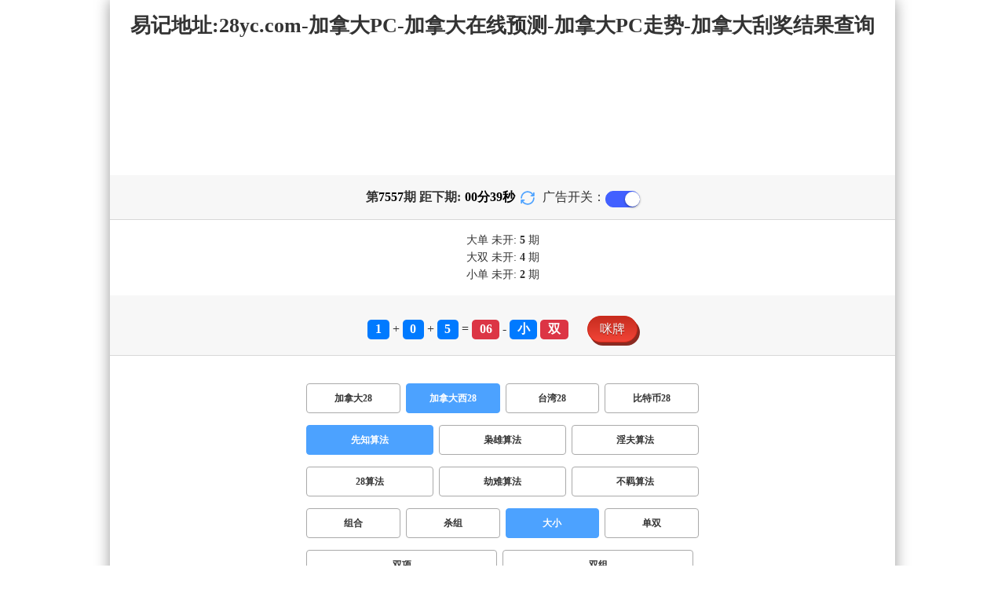

--- FILE ---
content_type: text/html; charset=utf-8
request_url: http://www.cstqzz.com/jndx28_sf1_msdx.html
body_size: 15377
content:
<!DOCTYPE html>
<html  lang="zh-CN">
<head>
    <meta charset="UTF-8">
    <meta name="viewport" content="width=device-width, initial-scale=1, maximum-scale=1, user-scalable=no">
    <meta name="format-detection" content="telephone=no" />
    <meta http-equiv="Content-Type" content="text/html" charset="UTF-8"/>
    <meta name="applicable-device" content="pc,mobile"/>
    <title>加拿大西28_大小_先知算法_加拿大28-加拿大PC|加拿大在线预测|加拿大PC走势|加拿大刮奖结果查询</title>
    <meta name="keywords" content="加拿大西28,大小,先知算法,加拿大28预测,PC开奖,28在线预测,PC预测,幸运,加拿大PC开奖"> 
    <meta name="description" content="加拿大西28、大小、先知算法、PC刮奖预测网【www.cstqzz.com】专业提供加拿大预测、28预测、28预测数据,模式测试及开奖结果查询算法,做全网最专业的黑马开奖网站数据统计站。">
	<link rel="shortcut icon" href="/static/img/ico/50.ico">
    <link rel="stylesheet" href="/static/css/page/new_style8.css">
    <link rel="stylesheet" href="/static/css/honeySwitch.css">
    </head>
<!-- 1-2 -->
<body class="show1 new_show8"> 
    
    <div class="main container">
        
        <div class="main-p">
            <h1 class="h1-title">
                                                                                            <span>加拿大西28 ></span>
                                                                                                                                                                                                <span>先知算法 ></span>
                                                                                                                                                                                                                            <span>大小</span>
                                                                                                                            
            </h1>
            <h2 class="h2-title">易记地址:28yc.com-加拿大PC-加拿大在线预测-加拿大PC走势-加拿大刮奖结果查询</h2>

             <!-- <div class="banner8"></div> -->
             <div class="_adBox"></div>

            <h4 class="txt-header txt-center flex-center">
                第 <strong id="qishu"> 7557 </strong> 期 距下期:
                <span id="times">
                                        <b>00 </b><span>分</span>
                    <b>41 </b><span>秒</span>
                </span>
                <a class="reload" href="javascript:" onclick="window.location.reload()">
                    <svg t="1686385694211" fill="currentColor" class="icon" viewBox="0 0 1024 1024" version="1.1" 
                        xmlns="http://www.w3.org/2000/svg" p-id="2402" width="18" height="18">
                        <path d="M1008 144c0-26.496-21.504-48-48-48s-48 21.504-48 48l0 74.624C819.264 92.224 671.36 16 512 16 238.528 16 16 238.528 16 512c0 26.496 21.504 48 48 48S112 538.496 112 512c0-220.544 179.456-400 400-400 139.904 0 268.16 73.408 340.736 192L768 304c-26.496 0-48 21.504-48 48S741.504 400 768 400l192 0c26.496 0 48-21.504 48-48 0-2.816-1.152-5.312-1.6-8 0.448-2.688 1.6-5.184 1.6-8L1008 144z" p-id="2403"></path><path d="M960 464c-26.496 0-48 21.504-48 48 0 220.608-179.456 400-400 400-139.904 0-268.096-73.344-340.672-192L256 720c26.496 0 48-21.504 48-48S282.496 624 256 624L64 624c-26.496 0-48 21.504-48 48 0 2.816 1.152 5.312 1.6 8C17.152 682.688 16 685.184 16 688l0 192c0 26.496 21.504 48 48 48s48-21.504 48-48l0-74.624C204.736 931.776 352.64 1008 512 1008c273.472 0 496-222.528 496-496C1008 485.44 986.496 464 960 464z" p-id="2404"></path>
                    </svg>
                </a>
                <span class="ad-switch" style="margin-left: 10px; font-weight: 500;">广告开关：</span>
                <span class="switch-on" id="adopen" ></span>
            </h4>

     
            <div class="result-box" style="text-align: center;margin: 15px 0px;">
                <div class="result-weikai">
                                            <span >
                            大单
                        </span>
                        <span>
                                                            未开: <span class="strong-txt" id="DADAN">5</span> 期
                                                    </span> </br>
                                            <span>
                            大双
                        </span>
                        <span>
                                                            未开:  <span class="strong-txt" id="DASHUANG">4</span>  期
                                                    </span>
                                    </div>
                <div class="result-weikai">
                                            <span >
                            小单
                        </span>
                        <span>
                                                            未开:  <span class="strong-txt" id="XIAODAN">2</span> 期
                                                    </span></br>
                                    </div>
            </div>

      
            <div class="kj-item txt-header txt-center">
                <span id="mi-num1" class="bg-primary">1</span> +
                <span id="mi-num2" class="bg-primary">0</span> +
                <span id="mi-num3" class="bg-primary">5</span> =
                <span id="mi-num4" class="bg-danger">06</span> - 
                                <span id="mi-dx" class="bg-primary">小</span>
                                <span id="mi-ds" class="bg-danger">双</span>
                
                <div class="issue-mi" style="margin-top: 10px;" onclick="openMipai()">咪牌</div>
            </div>

            

        
            <div class="types-box">
                                <nav>
                                                <a href="/jnd28.html" class="nav-item nav-type">加拿大28</a>
                                                                                                    <a href="javascript:;" class="nav-item nav-type nav-active">加拿大西28</a>
                            
                                                                                                    <a href="/twbg28.html" class="nav-item nav-type">台湾28</a>
                                                                                                    <a href="/btc28.html" class="nav-item nav-type">比特币28</a>
                                                                                        </nav>

           
                <nav class="sf_box">
                                                <a href="javascript:;" class="nav-item nav-type nav-active" data-sf="1">先知算法</a>

                                              
                                                <a href="/jndx28_sf6_msdx.html" class="nav-item nav-type" data-sf="6"><strong>枭雄算法</strong></a>
                                              
                                                <a href="/jndx28_sf3_msdx.html" class="nav-item nav-type" data-sf="3"><strong>淫夫算法</strong></a>
                                              
                                                <a href="/jndx28_sf4_msdx.html" class="nav-item nav-type" data-sf="4"><strong>28算法</strong></a>
                                              
                                                <a href="/jndx28_sf5_msdx.html" class="nav-item nav-type" data-sf="5"><strong>劫难算法</strong></a>
                                              
                                                <a href="/jndx28_sf7_msdx.html" class="nav-item nav-type" data-sf="7"><strong>不羁算法</strong></a>
                                              
                                    </nav>
                <nav>
                                                <a href="/jndx28_sf1_mszh.html" class="nav-item nav-type">组合</a>
                                              
                                                <a href="/jndx28_sf1_mssz.html" class="nav-item nav-type">杀组</a>
                                              
                                                <a href="javascript:;" class="nav-item nav-type nav-active">大小</a>
                            
                                              
                                                <a href="/jndx28_sf1_msds.html" class="nav-item nav-type">单双</a>
                                              
                                                <a href="/jndx28_sf1_mssx.html" class="nav-item nav-type">双项</a>
                                              
                                                <a href="/jndx28_sf1_msshuangzu.html" class="nav-item nav-type">双组</a>
                                              
                                    </nav>

            </div>

            
            <div class="issue">
                <div class="issue-box txt-header txt-center">
                    <h5 class="win_box"> 
                        <p>100期 正确：51 期 错误：49 期</p> 
                        <p>正确率：51%</p> 
                    </h5>
                </div>
            </div>
            

            
    
            <div class="result-nav">
                <span class="result-active" data-tab="forecast">预测</span>
                <span data-tab="trend">走势</span>
                <span data-tab="census">统计</span>
            </div>
            <div class="result">
                <div class="result-table" id="forecast" >
                    <div class="result-thead">
                        <span>期号</span>
                        <span>号码</span>
                        <span>预测</span>
                        <span>结果</span> 
                    </div>
                                        <div class="result-tr">
                        <span>7558</span>
                        <span>---</span>
                        <span><span class="yc-yes">小双</span> </span>
                        <span><span style="">---</span></span>
                    </div>
                                        <div class="result-tr">
                        <span>7557</span>
                        <span>1+0+5=06</span>
                        <span><span class="yc-no">大</span> </span>
                        <span><span class="yc-no2">错</span></span>
                    </div>
                                        <div class="result-tr">
                        <span>7556</span>
                        <span>0+2+8=10</span>
                        <span><span class="yc-no">大</span> </span>
                        <span><span class="yc-no2">错</span></span>
                    </div>
                                        <div class="result-tr">
                        <span>7555</span>
                        <span>6+4+1=11</span>
                        <span><span class="yc-no">大</span> </span>
                        <span><span class="yc-no2">错</span></span>
                    </div>
                                        <div class="result-tr">
                        <span>7554</span>
                        <span>2+0+8=10</span>
                        <span><span class="yc-no">大</span> </span>
                        <span><span class="yc-no2">错</span></span>
                    </div>
                                        <div class="result-tr">
                        <span>7553</span>
                        <span>6+8+6=20</span>
                        <span><span class="yc-no">小</span> </span>
                        <span><span class="yc-no2">错</span></span>
                    </div>
                                        <div class="result-tr">
                        <span>7552</span>
                        <span>3+6+6=15</span>
                        <span><span class="yc-no">小</span> </span>
                        <span><span class="yc-no2">错</span></span>
                    </div>
                                        <div class="result-tr">
                        <span>7551</span>
                        <span>3+6+2=11</span>
                        <span><span class="yc-yes">小</span> </span>
                        <span><span class="yc-yes2">中</span></span>
                    </div>
                                        <div class="result-tr">
                        <span>7550</span>
                        <span>6+5+1=12</span>
                        <span><span class="yc-yes">小</span> </span>
                        <span><span class="yc-yes2">中</span></span>
                    </div>
                                        <div class="result-tr">
                        <span>7549</span>
                        <span>0+4+3=07</span>
                        <span><span class="yc-no">大</span> </span>
                        <span><span class="yc-no2">错</span></span>
                    </div>
                                        <div class="result-tr">
                        <span>7548</span>
                        <span>2+3+8=13</span>
                        <span><span class="yc-yes">小</span> </span>
                        <span><span class="yc-yes2">中</span></span>
                    </div>
                                        <div class="result-tr">
                        <span>7547</span>
                        <span>3+4+3=10</span>
                        <span><span class="yc-no">大</span> </span>
                        <span><span class="yc-no2">错</span></span>
                    </div>
                                        <div class="result-tr">
                        <span>7546</span>
                        <span>6+4+8=18</span>
                        <span><span class="yc-no">小</span> </span>
                        <span><span class="yc-no2">错</span></span>
                    </div>
                                        <div class="result-tr">
                        <span>7545</span>
                        <span>2+5+4=11</span>
                        <span><span class="yc-no">大</span> </span>
                        <span><span class="yc-no2">错</span></span>
                    </div>
                                        <div class="result-tr">
                        <span>7544</span>
                        <span>7+3+6=16</span>
                        <span><span class="yc-yes">大</span> </span>
                        <span><span class="yc-yes2">中</span></span>
                    </div>
                                        <div class="result-tr">
                        <span>7543</span>
                        <span>6+1+5=12</span>
                        <span><span class="yc-no">大</span> </span>
                        <span><span class="yc-no2">错</span></span>
                    </div>
                                        <div class="result-tr">
                        <span>7542</span>
                        <span>1+8+5=14</span>
                        <span><span class="yc-no">小</span> </span>
                        <span><span class="yc-no2">错</span></span>
                    </div>
                                        <div class="result-tr">
                        <span>7541</span>
                        <span>4+4+1=09</span>
                        <span><span class="yc-no">大</span> </span>
                        <span><span class="yc-no2">错</span></span>
                    </div>
                                        <div class="result-tr">
                        <span>7540</span>
                        <span>6+4+4=14</span>
                        <span><span class="yc-yes">大</span> </span>
                        <span><span class="yc-yes2">中</span></span>
                    </div>
                                        <div class="result-tr">
                        <span>7539</span>
                        <span>2+1+9=12</span>
                        <span><span class="yc-no">大</span> </span>
                        <span><span class="yc-no2">错</span></span>
                    </div>
                                        <div class="result-tr">
                        <span>7538</span>
                        <span>2+2+2=06</span>
                        <span><span class="yc-yes">小</span> </span>
                        <span><span class="yc-yes2">中</span></span>
                    </div>
                                        <div class="result-tr">
                        <span>7537</span>
                        <span>7+2+9=18</span>
                        <span><span class="yc-yes">大</span> </span>
                        <span><span class="yc-yes2">中</span></span>
                    </div>
                                        <div class="result-tr">
                        <span>7536</span>
                        <span>9+2+8=19</span>
                        <span><span class="yc-yes">大</span> </span>
                        <span><span class="yc-yes2">中</span></span>
                    </div>
                                        <div class="result-tr">
                        <span>7535</span>
                        <span>1+7+1=09</span>
                        <span><span class="yc-yes">小</span> </span>
                        <span><span class="yc-yes2">中</span></span>
                    </div>
                                        <div class="result-tr">
                        <span>7534</span>
                        <span>0+0+6=06</span>
                        <span><span class="yc-yes">小</span> </span>
                        <span><span class="yc-yes2">中</span></span>
                    </div>
                                        <div class="result-tr">
                        <span>7533</span>
                        <span>1+3+1=05</span>
                        <span><span class="yc-no">大</span> </span>
                        <span><span class="yc-no2">错</span></span>
                    </div>
                                        <div class="result-tr">
                        <span>7532</span>
                        <span>0+9+3=12</span>
                        <span><span class="yc-no">大</span> </span>
                        <span><span class="yc-no2">错</span></span>
                    </div>
                                        <div class="result-tr">
                        <span>7531</span>
                        <span>4+0+2=06</span>
                        <span><span class="yc-yes">小</span> </span>
                        <span><span class="yc-yes2">中</span></span>
                    </div>
                                        <div class="result-tr">
                        <span>7530</span>
                        <span>0+8+9=17</span>
                        <span><span class="yc-yes">大</span> </span>
                        <span><span class="yc-yes2">中</span></span>
                    </div>
                                        <div class="result-tr">
                        <span>7529</span>
                        <span>2+6+4=12</span>
                        <span><span class="yc-yes">小</span> </span>
                        <span><span class="yc-yes2">中</span></span>
                    </div>
                                        <div class="result-tr">
                        <span>7528</span>
                        <span>5+9+8=22</span>
                        <span><span class="yc-no">小</span> </span>
                        <span><span class="yc-no2">错</span></span>
                    </div>
                                        <div class="result-tr">
                        <span>7527</span>
                        <span>7+0+6=13</span>
                        <span><span class="yc-no">大</span> </span>
                        <span><span class="yc-no2">错</span></span>
                    </div>
                                        <div class="result-tr">
                        <span>7526</span>
                        <span>1+9+8=18</span>
                        <span><span class="yc-no">小</span> </span>
                        <span><span class="yc-no2">错</span></span>
                    </div>
                                        <div class="result-tr">
                        <span>7525</span>
                        <span>5+8+8=21</span>
                        <span><span class="yc-no">小</span> </span>
                        <span><span class="yc-no2">错</span></span>
                    </div>
                                        <div class="result-tr">
                        <span>7524</span>
                        <span>4+7+2=13</span>
                        <span><span class="yc-yes">小</span> </span>
                        <span><span class="yc-yes2">中</span></span>
                    </div>
                                        <div class="result-tr">
                        <span>7523</span>
                        <span>5+6+4=15</span>
                        <span><span class="yc-yes">大</span> </span>
                        <span><span class="yc-yes2">中</span></span>
                    </div>
                                        <div class="result-tr">
                        <span>7522</span>
                        <span>1+0+3=04</span>
                        <span><span class="yc-yes">小</span> </span>
                        <span><span class="yc-yes2">中</span></span>
                    </div>
                                        <div class="result-tr">
                        <span>7521</span>
                        <span>5+7+0=12</span>
                        <span><span class="yc-no">大</span> </span>
                        <span><span class="yc-no2">错</span></span>
                    </div>
                                        <div class="result-tr">
                        <span>7520</span>
                        <span>2+6+8=16</span>
                        <span><span class="yc-yes">大</span> </span>
                        <span><span class="yc-yes2">中</span></span>
                    </div>
                                        <div class="result-tr">
                        <span>7519</span>
                        <span>5+4+9=18</span>
                        <span><span class="yc-no">小</span> </span>
                        <span><span class="yc-no2">错</span></span>
                    </div>
                                        <div class="result-tr">
                        <span>7518</span>
                        <span>6+8+2=16</span>
                        <span><span class="yc-yes">大</span> </span>
                        <span><span class="yc-yes2">中</span></span>
                    </div>
                                        <div class="result-tr">
                        <span>7517</span>
                        <span>4+4+9=17</span>
                        <span><span class="yc-no">小</span> </span>
                        <span><span class="yc-no2">错</span></span>
                    </div>
                                        <div class="result-tr">
                        <span>7516</span>
                        <span>1+1+7=09</span>
                        <span><span class="yc-yes">小</span> </span>
                        <span><span class="yc-yes2">中</span></span>
                    </div>
                                        <div class="result-tr">
                        <span>7515</span>
                        <span>8+9+4=21</span>
                        <span><span class="yc-yes">大</span> </span>
                        <span><span class="yc-yes2">中</span></span>
                    </div>
                                        <div class="result-tr">
                        <span>7514</span>
                        <span>4+3+9=16</span>
                        <span><span class="yc-yes">大</span> </span>
                        <span><span class="yc-yes2">中</span></span>
                    </div>
                                        <div class="result-tr">
                        <span>7513</span>
                        <span>9+3+3=15</span>
                        <span><span class="yc-no">小</span> </span>
                        <span><span class="yc-no2">错</span></span>
                    </div>
                                        <div class="result-tr">
                        <span>7512</span>
                        <span>9+2+0=11</span>
                        <span><span class="yc-no">大</span> </span>
                        <span><span class="yc-no2">错</span></span>
                    </div>
                                        <div class="result-tr">
                        <span>7511</span>
                        <span>2+8+2=12</span>
                        <span><span class="yc-yes">小</span> </span>
                        <span><span class="yc-yes2">中</span></span>
                    </div>
                                        <div class="result-tr">
                        <span>7510</span>
                        <span>3+8+1=12</span>
                        <span><span class="yc-yes">小</span> </span>
                        <span><span class="yc-yes2">中</span></span>
                    </div>
                                        <div class="result-tr">
                        <span>7509</span>
                        <span>8+4+9=21</span>
                        <span><span class="yc-no">小</span> </span>
                        <span><span class="yc-no2">错</span></span>
                    </div>
                                        <div class="result-tr">
                        <span>7508</span>
                        <span>0+2+8=10</span>
                        <span><span class="yc-no">大</span> </span>
                        <span><span class="yc-no2">错</span></span>
                    </div>
                                        <div class="result-tr">
                        <span>7507</span>
                        <span>2+0+5=07</span>
                        <span><span class="yc-no">大</span> </span>
                        <span><span class="yc-no2">错</span></span>
                    </div>
                                        <div class="result-tr">
                        <span>7506</span>
                        <span>9+2+4=15</span>
                        <span><span class="yc-yes">大</span> </span>
                        <span><span class="yc-yes2">中</span></span>
                    </div>
                                        <div class="result-tr">
                        <span>7505</span>
                        <span>1+0+6=07</span>
                        <span><span class="yc-yes">小</span> </span>
                        <span><span class="yc-yes2">中</span></span>
                    </div>
                                        <div class="result-tr">
                        <span>7504</span>
                        <span>1+2+6=09</span>
                        <span><span class="yc-yes">小</span> </span>
                        <span><span class="yc-yes2">中</span></span>
                    </div>
                                        <div class="result-tr">
                        <span>7503</span>
                        <span>0+5+1=06</span>
                        <span><span class="yc-yes">小</span> </span>
                        <span><span class="yc-yes2">中</span></span>
                    </div>
                                        <div class="result-tr">
                        <span>7502</span>
                        <span>3+9+0=12</span>
                        <span><span class="yc-no">大</span> </span>
                        <span><span class="yc-no2">错</span></span>
                    </div>
                                        <div class="result-tr">
                        <span>7501</span>
                        <span>4+0+7=11</span>
                        <span><span class="yc-yes">小</span> </span>
                        <span><span class="yc-yes2">中</span></span>
                    </div>
                                        <div class="result-tr">
                        <span>7500</span>
                        <span>2+1+2=05</span>
                        <span><span class="yc-no">大</span> </span>
                        <span><span class="yc-no2">错</span></span>
                    </div>
                                        <div class="result-tr">
                        <span>7499</span>
                        <span>2+1+1=04</span>
                        <span><span class="yc-no">大</span> </span>
                        <span><span class="yc-no2">错</span></span>
                    </div>
                                        <div class="result-tr">
                        <span>7498</span>
                        <span>6+5+2=13</span>
                        <span><span class="yc-no">大</span> </span>
                        <span><span class="yc-no2">错</span></span>
                    </div>
                                        <div class="result-tr">
                        <span>7497</span>
                        <span>3+7+7=17</span>
                        <span><span class="yc-yes">大</span> </span>
                        <span><span class="yc-yes2">中</span></span>
                    </div>
                                        <div class="result-tr">
                        <span>7496</span>
                        <span>0+8+3=11</span>
                        <span><span class="yc-yes">小</span> </span>
                        <span><span class="yc-yes2">中</span></span>
                    </div>
                                        <div class="result-tr">
                        <span>7495</span>
                        <span>5+4+0=09</span>
                        <span><span class="yc-no">大</span> </span>
                        <span><span class="yc-no2">错</span></span>
                    </div>
                                        <div class="result-tr">
                        <span>7494</span>
                        <span>8+6+6=20</span>
                        <span><span class="yc-no">小</span> </span>
                        <span><span class="yc-no2">错</span></span>
                    </div>
                                        <div class="result-tr">
                        <span>7493</span>
                        <span>9+4+6=19</span>
                        <span><span class="yc-yes">大</span> </span>
                        <span><span class="yc-yes2">中</span></span>
                    </div>
                                        <div class="result-tr">
                        <span>7492</span>
                        <span>0+2+8=10</span>
                        <span><span class="yc-yes">小</span> </span>
                        <span><span class="yc-yes2">中</span></span>
                    </div>
                                        <div class="result-tr">
                        <span>7491</span>
                        <span>0+0+6=06</span>
                        <span><span class="yc-yes">小</span> </span>
                        <span><span class="yc-yes2">中</span></span>
                    </div>
                                        <div class="result-tr">
                        <span>7490</span>
                        <span>1+4+7=12</span>
                        <span><span class="yc-yes">小</span> </span>
                        <span><span class="yc-yes2">中</span></span>
                    </div>
                                        <div class="result-tr">
                        <span>7489</span>
                        <span>5+8+6=19</span>
                        <span><span class="yc-no">小</span> </span>
                        <span><span class="yc-no2">错</span></span>
                    </div>
                                        <div class="result-tr">
                        <span>7488</span>
                        <span>2+1+2=05</span>
                        <span><span class="yc-no">大</span> </span>
                        <span><span class="yc-no2">错</span></span>
                    </div>
                                        <div class="result-tr">
                        <span>7487</span>
                        <span>3+6+0=09</span>
                        <span><span class="yc-no">大</span> </span>
                        <span><span class="yc-no2">错</span></span>
                    </div>
                                        <div class="result-tr">
                        <span>7486</span>
                        <span>1+7+8=16</span>
                        <span><span class="yc-no">小</span> </span>
                        <span><span class="yc-no2">错</span></span>
                    </div>
                                        <div class="result-tr">
                        <span>7485</span>
                        <span>5+9+6=20</span>
                        <span><span class="yc-yes">大</span> </span>
                        <span><span class="yc-yes2">中</span></span>
                    </div>
                                        <div class="result-tr">
                        <span>7484</span>
                        <span>9+5+1=15</span>
                        <span><span class="yc-no">小</span> </span>
                        <span><span class="yc-no2">错</span></span>
                    </div>
                                        <div class="result-tr">
                        <span>7483</span>
                        <span>7+7+5=19</span>
                        <span><span class="yc-yes">大</span> </span>
                        <span><span class="yc-yes2">中</span></span>
                    </div>
                                        <div class="result-tr">
                        <span>7482</span>
                        <span>6+5+1=12</span>
                        <span><span class="yc-no">大</span> </span>
                        <span><span class="yc-no2">错</span></span>
                    </div>
                                        <div class="result-tr">
                        <span>7481</span>
                        <span>2+7+1=10</span>
                        <span><span class="yc-yes">小</span> </span>
                        <span><span class="yc-yes2">中</span></span>
                    </div>
                                        <div class="result-tr">
                        <span>7480</span>
                        <span>4+0+3=07</span>
                        <span><span class="yc-yes">小</span> </span>
                        <span><span class="yc-yes2">中</span></span>
                    </div>
                                        <div class="result-tr">
                        <span>7479</span>
                        <span>0+0+9=09</span>
                        <span><span class="yc-no">大</span> </span>
                        <span><span class="yc-no2">错</span></span>
                    </div>
                                        <div class="result-tr">
                        <span>7478</span>
                        <span>1+3+3=07</span>
                        <span><span class="yc-yes">小</span> </span>
                        <span><span class="yc-yes2">中</span></span>
                    </div>
                                        <div class="result-tr">
                        <span>7477</span>
                        <span>1+3+4=08</span>
                        <span><span class="yc-yes">小</span> </span>
                        <span><span class="yc-yes2">中</span></span>
                    </div>
                                        <div class="result-tr">
                        <span>7476</span>
                        <span>2+5+2=09</span>
                        <span><span class="yc-no">大</span> </span>
                        <span><span class="yc-no2">错</span></span>
                    </div>
                                        <div class="result-tr">
                        <span>7475</span>
                        <span>8+9+7=24</span>
                        <span><span class="yc-yes">大</span> </span>
                        <span><span class="yc-yes2">中</span></span>
                    </div>
                                        <div class="result-tr">
                        <span>7474</span>
                        <span>7+6+2=15</span>
                        <span><span class="yc-yes">大</span> </span>
                        <span><span class="yc-yes2">中</span></span>
                    </div>
                                        <div class="result-tr">
                        <span>7473</span>
                        <span>5+1+7=13</span>
                        <span><span class="yc-no">大</span> </span>
                        <span><span class="yc-no2">错</span></span>
                    </div>
                                        <div class="result-tr">
                        <span>7472</span>
                        <span>0+7+7=14</span>
                        <span><span class="yc-no">小</span> </span>
                        <span><span class="yc-no2">错</span></span>
                    </div>
                                        <div class="result-tr">
                        <span>7471</span>
                        <span>6+8+7=21</span>
                        <span><span class="yc-yes">大</span> </span>
                        <span><span class="yc-yes2">中</span></span>
                    </div>
                                        <div class="result-tr">
                        <span>7470</span>
                        <span>5+3+3=11</span>
                        <span><span class="yc-yes">小</span> </span>
                        <span><span class="yc-yes2">中</span></span>
                    </div>
                                        <div class="result-tr">
                        <span>7469</span>
                        <span>1+0+5=06</span>
                        <span><span class="yc-yes">小</span> </span>
                        <span><span class="yc-yes2">中</span></span>
                    </div>
                                        <div class="result-tr">
                        <span>7468</span>
                        <span>7+2+2=11</span>
                        <span><span class="yc-no">大</span> </span>
                        <span><span class="yc-no2">错</span></span>
                    </div>
                                        <div class="result-tr">
                        <span>7467</span>
                        <span>6+2+7=15</span>
                        <span><span class="yc-yes">大</span> </span>
                        <span><span class="yc-yes2">中</span></span>
                    </div>
                                        <div class="result-tr">
                        <span>7466</span>
                        <span>0+0+6=06</span>
                        <span><span class="yc-yes">小</span> </span>
                        <span><span class="yc-yes2">中</span></span>
                    </div>
                                        <div class="result-tr">
                        <span>7465</span>
                        <span>7+4+4=15</span>
                        <span><span class="yc-yes">大</span> </span>
                        <span><span class="yc-yes2">中</span></span>
                    </div>
                                        <div class="result-tr">
                        <span>7464</span>
                        <span>4+7+9=20</span>
                        <span><span class="yc-yes">大</span> </span>
                        <span><span class="yc-yes2">中</span></span>
                    </div>
                                        <div class="result-tr">
                        <span>7463</span>
                        <span>0+7+4=11</span>
                        <span><span class="yc-yes">小</span> </span>
                        <span><span class="yc-yes2">中</span></span>
                    </div>
                                        <div class="result-tr">
                        <span>7462</span>
                        <span>0+3+8=11</span>
                        <span><span class="yc-no">大</span> </span>
                        <span><span class="yc-no2">错</span></span>
                    </div>
                                        <div class="result-tr">
                        <span>7461</span>
                        <span>6+0+5=11</span>
                        <span><span class="yc-no">大</span> </span>
                        <span><span class="yc-no2">错</span></span>
                    </div>
                                        <div class="result-tr">
                        <span>7460</span>
                        <span>2+8+4=14</span>
                        <span><span class="yc-no">小</span> </span>
                        <span><span class="yc-no2">错</span></span>
                    </div>
                                        <div class="result-tr">
                        <span>7459</span>
                        <span>5+5+5=15</span>
                        <span><span class="yc-no">小</span> </span>
                        <span><span class="yc-no2">错</span></span>
                    </div>
                                        <div class="result-tr">
                        <span>7458</span>
                        <span>5+5+7=17</span>
                        <span><span class="yc-yes">大</span> </span>
                        <span><span class="yc-yes2">中</span></span>
                    </div>
                                    </div>

                <div class="result-table" id="trend" style="display: none;">
                    <div class="result-thead">
                        <span class="p200">期号</span>
                        <span>值</span>
                        <span>大</span>
                        <span>小</span>
                        <span>单</span>
                        <span>双</span>
                        <span class="p120">大单</span>
                        <span class="p120">大双</span>
                        <span class="p120">小单</span>
                        <span class="p120">小双</span>
                    </div>
                                        <div class="result-tr">
                        <span class="p200">7557</span>
                        <span>06</span>
                                                    <span></span>
                                                    <span><i class="badge-g">小</i></span>
                                                        <span></span>
                                                    <span><i class="badge-o">双</i></span>
                                                        <span class="p120"></span>
                                                    <span class="p120"></span>
                                                    <span class="p120"></span>
                                                    <span class="p120"><i class="badge-o">小双</i></span>
                                                </div>
                                        <div class="result-tr">
                        <span class="p200">7556</span>
                        <span>10</span>
                                                    <span></span>
                                                    <span><i class="badge-g">小</i></span>
                                                        <span></span>
                                                    <span><i class="badge-o">双</i></span>
                                                        <span class="p120"></span>
                                                    <span class="p120"></span>
                                                    <span class="p120"></span>
                                                    <span class="p120"><i class="badge-o">小双</i></span>
                                                </div>
                                        <div class="result-tr">
                        <span class="p200">7555</span>
                        <span>11</span>
                                                    <span></span>
                                                    <span><i class="badge-g">小</i></span>
                                                        <span><i class="badge-g">单</i></span>
                                                        <span></span>
                                                    <span class="p120"></span>
                                                    <span class="p120"></span>
                                                    <span class="p120"><i class="badge-g">小单</i></span>
                                                        <span class="p120"></span>
                                            </div>
                                        <div class="result-tr">
                        <span class="p200">7554</span>
                        <span>10</span>
                                                    <span></span>
                                                    <span><i class="badge-g">小</i></span>
                                                        <span></span>
                                                    <span><i class="badge-o">双</i></span>
                                                        <span class="p120"></span>
                                                    <span class="p120"></span>
                                                    <span class="p120"></span>
                                                    <span class="p120"><i class="badge-o">小双</i></span>
                                                </div>
                                        <div class="result-tr">
                        <span class="p200">7553</span>
                        <span>20</span>
                                                    <span><i class="badge-o">大</i></span>
                                                        <span></span>
                                                    <span></span>
                                                    <span><i class="badge-o">双</i></span>
                                                        <span class="p120"></span>
                                                    <span class="p120"><i class="badge-o">大双</i></span>
                                                        <span class="p120"></span>
                                                    <span class="p120"></span>
                                            </div>
                                        <div class="result-tr">
                        <span class="p200">7552</span>
                        <span>15</span>
                                                    <span><i class="badge-o">大</i></span>
                                                        <span></span>
                                                    <span><i class="badge-g">单</i></span>
                                                        <span></span>
                                                    <span class="p120"><i class="badge-g">大单</i></span>
                                                        <span class="p120"></span>
                                                    <span class="p120"></span>
                                                    <span class="p120"></span>
                                            </div>
                                        <div class="result-tr">
                        <span class="p200">7551</span>
                        <span>11</span>
                                                    <span></span>
                                                    <span><i class="badge-g">小</i></span>
                                                        <span><i class="badge-g">单</i></span>
                                                        <span></span>
                                                    <span class="p120"></span>
                                                    <span class="p120"></span>
                                                    <span class="p120"><i class="badge-g">小单</i></span>
                                                        <span class="p120"></span>
                                            </div>
                                        <div class="result-tr">
                        <span class="p200">7550</span>
                        <span>12</span>
                                                    <span></span>
                                                    <span><i class="badge-g">小</i></span>
                                                        <span></span>
                                                    <span><i class="badge-o">双</i></span>
                                                        <span class="p120"></span>
                                                    <span class="p120"></span>
                                                    <span class="p120"></span>
                                                    <span class="p120"><i class="badge-o">小双</i></span>
                                                </div>
                                        <div class="result-tr">
                        <span class="p200">7549</span>
                        <span>07</span>
                                                    <span></span>
                                                    <span><i class="badge-g">小</i></span>
                                                        <span><i class="badge-g">单</i></span>
                                                        <span></span>
                                                    <span class="p120"></span>
                                                    <span class="p120"></span>
                                                    <span class="p120"><i class="badge-g">小单</i></span>
                                                        <span class="p120"></span>
                                            </div>
                                        <div class="result-tr">
                        <span class="p200">7548</span>
                        <span>13</span>
                                                    <span></span>
                                                    <span><i class="badge-g">小</i></span>
                                                        <span><i class="badge-g">单</i></span>
                                                        <span></span>
                                                    <span class="p120"></span>
                                                    <span class="p120"></span>
                                                    <span class="p120"><i class="badge-g">小单</i></span>
                                                        <span class="p120"></span>
                                            </div>
                                        <div class="result-tr">
                        <span class="p200">7547</span>
                        <span>10</span>
                                                    <span></span>
                                                    <span><i class="badge-g">小</i></span>
                                                        <span></span>
                                                    <span><i class="badge-o">双</i></span>
                                                        <span class="p120"></span>
                                                    <span class="p120"></span>
                                                    <span class="p120"></span>
                                                    <span class="p120"><i class="badge-o">小双</i></span>
                                                </div>
                                        <div class="result-tr">
                        <span class="p200">7546</span>
                        <span>18</span>
                                                    <span><i class="badge-o">大</i></span>
                                                        <span></span>
                                                    <span></span>
                                                    <span><i class="badge-o">双</i></span>
                                                        <span class="p120"></span>
                                                    <span class="p120"><i class="badge-o">大双</i></span>
                                                        <span class="p120"></span>
                                                    <span class="p120"></span>
                                            </div>
                                        <div class="result-tr">
                        <span class="p200">7545</span>
                        <span>11</span>
                                                    <span></span>
                                                    <span><i class="badge-g">小</i></span>
                                                        <span><i class="badge-g">单</i></span>
                                                        <span></span>
                                                    <span class="p120"></span>
                                                    <span class="p120"></span>
                                                    <span class="p120"><i class="badge-g">小单</i></span>
                                                        <span class="p120"></span>
                                            </div>
                                        <div class="result-tr">
                        <span class="p200">7544</span>
                        <span>16</span>
                                                    <span><i class="badge-o">大</i></span>
                                                        <span></span>
                                                    <span></span>
                                                    <span><i class="badge-o">双</i></span>
                                                        <span class="p120"></span>
                                                    <span class="p120"><i class="badge-o">大双</i></span>
                                                        <span class="p120"></span>
                                                    <span class="p120"></span>
                                            </div>
                                        <div class="result-tr">
                        <span class="p200">7543</span>
                        <span>12</span>
                                                    <span></span>
                                                    <span><i class="badge-g">小</i></span>
                                                        <span></span>
                                                    <span><i class="badge-o">双</i></span>
                                                        <span class="p120"></span>
                                                    <span class="p120"></span>
                                                    <span class="p120"></span>
                                                    <span class="p120"><i class="badge-o">小双</i></span>
                                                </div>
                                        <div class="result-tr">
                        <span class="p200">7542</span>
                        <span>14</span>
                                                    <span><i class="badge-o">大</i></span>
                                                        <span></span>
                                                    <span></span>
                                                    <span><i class="badge-o">双</i></span>
                                                        <span class="p120"></span>
                                                    <span class="p120"><i class="badge-o">大双</i></span>
                                                        <span class="p120"></span>
                                                    <span class="p120"></span>
                                            </div>
                                        <div class="result-tr">
                        <span class="p200">7541</span>
                        <span>09</span>
                                                    <span></span>
                                                    <span><i class="badge-g">小</i></span>
                                                        <span><i class="badge-g">单</i></span>
                                                        <span></span>
                                                    <span class="p120"></span>
                                                    <span class="p120"></span>
                                                    <span class="p120"><i class="badge-g">小单</i></span>
                                                        <span class="p120"></span>
                                            </div>
                                        <div class="result-tr">
                        <span class="p200">7540</span>
                        <span>14</span>
                                                    <span><i class="badge-o">大</i></span>
                                                        <span></span>
                                                    <span></span>
                                                    <span><i class="badge-o">双</i></span>
                                                        <span class="p120"></span>
                                                    <span class="p120"><i class="badge-o">大双</i></span>
                                                        <span class="p120"></span>
                                                    <span class="p120"></span>
                                            </div>
                                        <div class="result-tr">
                        <span class="p200">7539</span>
                        <span>12</span>
                                                    <span></span>
                                                    <span><i class="badge-g">小</i></span>
                                                        <span></span>
                                                    <span><i class="badge-o">双</i></span>
                                                        <span class="p120"></span>
                                                    <span class="p120"></span>
                                                    <span class="p120"></span>
                                                    <span class="p120"><i class="badge-o">小双</i></span>
                                                </div>
                                        <div class="result-tr">
                        <span class="p200">7538</span>
                        <span>06</span>
                                                    <span></span>
                                                    <span><i class="badge-g">小</i></span>
                                                        <span></span>
                                                    <span><i class="badge-o">双</i></span>
                                                        <span class="p120"></span>
                                                    <span class="p120"></span>
                                                    <span class="p120"></span>
                                                    <span class="p120"><i class="badge-o">小双</i></span>
                                                </div>
                                        <div class="result-tr">
                        <span class="p200">7537</span>
                        <span>18</span>
                                                    <span><i class="badge-o">大</i></span>
                                                        <span></span>
                                                    <span></span>
                                                    <span><i class="badge-o">双</i></span>
                                                        <span class="p120"></span>
                                                    <span class="p120"><i class="badge-o">大双</i></span>
                                                        <span class="p120"></span>
                                                    <span class="p120"></span>
                                            </div>
                                        <div class="result-tr">
                        <span class="p200">7536</span>
                        <span>19</span>
                                                    <span><i class="badge-o">大</i></span>
                                                        <span></span>
                                                    <span><i class="badge-g">单</i></span>
                                                        <span></span>
                                                    <span class="p120"><i class="badge-g">大单</i></span>
                                                        <span class="p120"></span>
                                                    <span class="p120"></span>
                                                    <span class="p120"></span>
                                            </div>
                                        <div class="result-tr">
                        <span class="p200">7535</span>
                        <span>09</span>
                                                    <span></span>
                                                    <span><i class="badge-g">小</i></span>
                                                        <span><i class="badge-g">单</i></span>
                                                        <span></span>
                                                    <span class="p120"></span>
                                                    <span class="p120"></span>
                                                    <span class="p120"><i class="badge-g">小单</i></span>
                                                        <span class="p120"></span>
                                            </div>
                                        <div class="result-tr">
                        <span class="p200">7534</span>
                        <span>06</span>
                                                    <span></span>
                                                    <span><i class="badge-g">小</i></span>
                                                        <span></span>
                                                    <span><i class="badge-o">双</i></span>
                                                        <span class="p120"></span>
                                                    <span class="p120"></span>
                                                    <span class="p120"></span>
                                                    <span class="p120"><i class="badge-o">小双</i></span>
                                                </div>
                                        <div class="result-tr">
                        <span class="p200">7533</span>
                        <span>05</span>
                                                    <span></span>
                                                    <span><i class="badge-g">小</i></span>
                                                        <span><i class="badge-g">单</i></span>
                                                        <span></span>
                                                    <span class="p120"></span>
                                                    <span class="p120"></span>
                                                    <span class="p120"><i class="badge-g">小单</i></span>
                                                        <span class="p120"></span>
                                            </div>
                                        <div class="result-tr">
                        <span class="p200">7532</span>
                        <span>12</span>
                                                    <span></span>
                                                    <span><i class="badge-g">小</i></span>
                                                        <span></span>
                                                    <span><i class="badge-o">双</i></span>
                                                        <span class="p120"></span>
                                                    <span class="p120"></span>
                                                    <span class="p120"></span>
                                                    <span class="p120"><i class="badge-o">小双</i></span>
                                                </div>
                                        <div class="result-tr">
                        <span class="p200">7531</span>
                        <span>06</span>
                                                    <span></span>
                                                    <span><i class="badge-g">小</i></span>
                                                        <span></span>
                                                    <span><i class="badge-o">双</i></span>
                                                        <span class="p120"></span>
                                                    <span class="p120"></span>
                                                    <span class="p120"></span>
                                                    <span class="p120"><i class="badge-o">小双</i></span>
                                                </div>
                                        <div class="result-tr">
                        <span class="p200">7530</span>
                        <span>17</span>
                                                    <span><i class="badge-o">大</i></span>
                                                        <span></span>
                                                    <span><i class="badge-g">单</i></span>
                                                        <span></span>
                                                    <span class="p120"><i class="badge-g">大单</i></span>
                                                        <span class="p120"></span>
                                                    <span class="p120"></span>
                                                    <span class="p120"></span>
                                            </div>
                                        <div class="result-tr">
                        <span class="p200">7529</span>
                        <span>12</span>
                                                    <span></span>
                                                    <span><i class="badge-g">小</i></span>
                                                        <span></span>
                                                    <span><i class="badge-o">双</i></span>
                                                        <span class="p120"></span>
                                                    <span class="p120"></span>
                                                    <span class="p120"></span>
                                                    <span class="p120"><i class="badge-o">小双</i></span>
                                                </div>
                                        <div class="result-tr">
                        <span class="p200">7528</span>
                        <span>22</span>
                                                    <span><i class="badge-o">大</i></span>
                                                        <span></span>
                                                    <span></span>
                                                    <span><i class="badge-o">双</i></span>
                                                        <span class="p120"></span>
                                                    <span class="p120"><i class="badge-o">大双</i></span>
                                                        <span class="p120"></span>
                                                    <span class="p120"></span>
                                            </div>
                                        <div class="result-tr">
                        <span class="p200">7527</span>
                        <span>13</span>
                                                    <span></span>
                                                    <span><i class="badge-g">小</i></span>
                                                        <span><i class="badge-g">单</i></span>
                                                        <span></span>
                                                    <span class="p120"></span>
                                                    <span class="p120"></span>
                                                    <span class="p120"><i class="badge-g">小单</i></span>
                                                        <span class="p120"></span>
                                            </div>
                                        <div class="result-tr">
                        <span class="p200">7526</span>
                        <span>18</span>
                                                    <span><i class="badge-o">大</i></span>
                                                        <span></span>
                                                    <span></span>
                                                    <span><i class="badge-o">双</i></span>
                                                        <span class="p120"></span>
                                                    <span class="p120"><i class="badge-o">大双</i></span>
                                                        <span class="p120"></span>
                                                    <span class="p120"></span>
                                            </div>
                                        <div class="result-tr">
                        <span class="p200">7525</span>
                        <span>21</span>
                                                    <span><i class="badge-o">大</i></span>
                                                        <span></span>
                                                    <span><i class="badge-g">单</i></span>
                                                        <span></span>
                                                    <span class="p120"><i class="badge-g">大单</i></span>
                                                        <span class="p120"></span>
                                                    <span class="p120"></span>
                                                    <span class="p120"></span>
                                            </div>
                                        <div class="result-tr">
                        <span class="p200">7524</span>
                        <span>13</span>
                                                    <span></span>
                                                    <span><i class="badge-g">小</i></span>
                                                        <span><i class="badge-g">单</i></span>
                                                        <span></span>
                                                    <span class="p120"></span>
                                                    <span class="p120"></span>
                                                    <span class="p120"><i class="badge-g">小单</i></span>
                                                        <span class="p120"></span>
                                            </div>
                                        <div class="result-tr">
                        <span class="p200">7523</span>
                        <span>15</span>
                                                    <span><i class="badge-o">大</i></span>
                                                        <span></span>
                                                    <span><i class="badge-g">单</i></span>
                                                        <span></span>
                                                    <span class="p120"><i class="badge-g">大单</i></span>
                                                        <span class="p120"></span>
                                                    <span class="p120"></span>
                                                    <span class="p120"></span>
                                            </div>
                                        <div class="result-tr">
                        <span class="p200">7522</span>
                        <span>04</span>
                                                    <span></span>
                                                    <span><i class="badge-g">小</i></span>
                                                        <span></span>
                                                    <span><i class="badge-o">双</i></span>
                                                        <span class="p120"></span>
                                                    <span class="p120"></span>
                                                    <span class="p120"></span>
                                                    <span class="p120"><i class="badge-o">小双</i></span>
                                                </div>
                                        <div class="result-tr">
                        <span class="p200">7521</span>
                        <span>12</span>
                                                    <span></span>
                                                    <span><i class="badge-g">小</i></span>
                                                        <span></span>
                                                    <span><i class="badge-o">双</i></span>
                                                        <span class="p120"></span>
                                                    <span class="p120"></span>
                                                    <span class="p120"></span>
                                                    <span class="p120"><i class="badge-o">小双</i></span>
                                                </div>
                                        <div class="result-tr">
                        <span class="p200">7520</span>
                        <span>16</span>
                                                    <span><i class="badge-o">大</i></span>
                                                        <span></span>
                                                    <span></span>
                                                    <span><i class="badge-o">双</i></span>
                                                        <span class="p120"></span>
                                                    <span class="p120"><i class="badge-o">大双</i></span>
                                                        <span class="p120"></span>
                                                    <span class="p120"></span>
                                            </div>
                                        <div class="result-tr">
                        <span class="p200">7519</span>
                        <span>18</span>
                                                    <span><i class="badge-o">大</i></span>
                                                        <span></span>
                                                    <span></span>
                                                    <span><i class="badge-o">双</i></span>
                                                        <span class="p120"></span>
                                                    <span class="p120"><i class="badge-o">大双</i></span>
                                                        <span class="p120"></span>
                                                    <span class="p120"></span>
                                            </div>
                                        <div class="result-tr">
                        <span class="p200">7518</span>
                        <span>16</span>
                                                    <span><i class="badge-o">大</i></span>
                                                        <span></span>
                                                    <span></span>
                                                    <span><i class="badge-o">双</i></span>
                                                        <span class="p120"></span>
                                                    <span class="p120"><i class="badge-o">大双</i></span>
                                                        <span class="p120"></span>
                                                    <span class="p120"></span>
                                            </div>
                                        <div class="result-tr">
                        <span class="p200">7517</span>
                        <span>17</span>
                                                    <span><i class="badge-o">大</i></span>
                                                        <span></span>
                                                    <span><i class="badge-g">单</i></span>
                                                        <span></span>
                                                    <span class="p120"><i class="badge-g">大单</i></span>
                                                        <span class="p120"></span>
                                                    <span class="p120"></span>
                                                    <span class="p120"></span>
                                            </div>
                                        <div class="result-tr">
                        <span class="p200">7516</span>
                        <span>09</span>
                                                    <span></span>
                                                    <span><i class="badge-g">小</i></span>
                                                        <span><i class="badge-g">单</i></span>
                                                        <span></span>
                                                    <span class="p120"></span>
                                                    <span class="p120"></span>
                                                    <span class="p120"><i class="badge-g">小单</i></span>
                                                        <span class="p120"></span>
                                            </div>
                                        <div class="result-tr">
                        <span class="p200">7515</span>
                        <span>21</span>
                                                    <span><i class="badge-o">大</i></span>
                                                        <span></span>
                                                    <span><i class="badge-g">单</i></span>
                                                        <span></span>
                                                    <span class="p120"><i class="badge-g">大单</i></span>
                                                        <span class="p120"></span>
                                                    <span class="p120"></span>
                                                    <span class="p120"></span>
                                            </div>
                                        <div class="result-tr">
                        <span class="p200">7514</span>
                        <span>16</span>
                                                    <span><i class="badge-o">大</i></span>
                                                        <span></span>
                                                    <span></span>
                                                    <span><i class="badge-o">双</i></span>
                                                        <span class="p120"></span>
                                                    <span class="p120"><i class="badge-o">大双</i></span>
                                                        <span class="p120"></span>
                                                    <span class="p120"></span>
                                            </div>
                                        <div class="result-tr">
                        <span class="p200">7513</span>
                        <span>15</span>
                                                    <span><i class="badge-o">大</i></span>
                                                        <span></span>
                                                    <span><i class="badge-g">单</i></span>
                                                        <span></span>
                                                    <span class="p120"><i class="badge-g">大单</i></span>
                                                        <span class="p120"></span>
                                                    <span class="p120"></span>
                                                    <span class="p120"></span>
                                            </div>
                                        <div class="result-tr">
                        <span class="p200">7512</span>
                        <span>11</span>
                                                    <span></span>
                                                    <span><i class="badge-g">小</i></span>
                                                        <span><i class="badge-g">单</i></span>
                                                        <span></span>
                                                    <span class="p120"></span>
                                                    <span class="p120"></span>
                                                    <span class="p120"><i class="badge-g">小单</i></span>
                                                        <span class="p120"></span>
                                            </div>
                                        <div class="result-tr">
                        <span class="p200">7511</span>
                        <span>12</span>
                                                    <span></span>
                                                    <span><i class="badge-g">小</i></span>
                                                        <span></span>
                                                    <span><i class="badge-o">双</i></span>
                                                        <span class="p120"></span>
                                                    <span class="p120"></span>
                                                    <span class="p120"></span>
                                                    <span class="p120"><i class="badge-o">小双</i></span>
                                                </div>
                                        <div class="result-tr">
                        <span class="p200">7510</span>
                        <span>12</span>
                                                    <span></span>
                                                    <span><i class="badge-g">小</i></span>
                                                        <span></span>
                                                    <span><i class="badge-o">双</i></span>
                                                        <span class="p120"></span>
                                                    <span class="p120"></span>
                                                    <span class="p120"></span>
                                                    <span class="p120"><i class="badge-o">小双</i></span>
                                                </div>
                                        <div class="result-tr">
                        <span class="p200">7509</span>
                        <span>21</span>
                                                    <span><i class="badge-o">大</i></span>
                                                        <span></span>
                                                    <span><i class="badge-g">单</i></span>
                                                        <span></span>
                                                    <span class="p120"><i class="badge-g">大单</i></span>
                                                        <span class="p120"></span>
                                                    <span class="p120"></span>
                                                    <span class="p120"></span>
                                            </div>
                                        <div class="result-tr">
                        <span class="p200">7508</span>
                        <span>10</span>
                                                    <span></span>
                                                    <span><i class="badge-g">小</i></span>
                                                        <span></span>
                                                    <span><i class="badge-o">双</i></span>
                                                        <span class="p120"></span>
                                                    <span class="p120"></span>
                                                    <span class="p120"></span>
                                                    <span class="p120"><i class="badge-o">小双</i></span>
                                                </div>
                                        <div class="result-tr">
                        <span class="p200">7507</span>
                        <span>07</span>
                                                    <span></span>
                                                    <span><i class="badge-g">小</i></span>
                                                        <span><i class="badge-g">单</i></span>
                                                        <span></span>
                                                    <span class="p120"></span>
                                                    <span class="p120"></span>
                                                    <span class="p120"><i class="badge-g">小单</i></span>
                                                        <span class="p120"></span>
                                            </div>
                                        <div class="result-tr">
                        <span class="p200">7506</span>
                        <span>15</span>
                                                    <span><i class="badge-o">大</i></span>
                                                        <span></span>
                                                    <span><i class="badge-g">单</i></span>
                                                        <span></span>
                                                    <span class="p120"><i class="badge-g">大单</i></span>
                                                        <span class="p120"></span>
                                                    <span class="p120"></span>
                                                    <span class="p120"></span>
                                            </div>
                                        <div class="result-tr">
                        <span class="p200">7505</span>
                        <span>07</span>
                                                    <span></span>
                                                    <span><i class="badge-g">小</i></span>
                                                        <span><i class="badge-g">单</i></span>
                                                        <span></span>
                                                    <span class="p120"></span>
                                                    <span class="p120"></span>
                                                    <span class="p120"><i class="badge-g">小单</i></span>
                                                        <span class="p120"></span>
                                            </div>
                                        <div class="result-tr">
                        <span class="p200">7504</span>
                        <span>09</span>
                                                    <span></span>
                                                    <span><i class="badge-g">小</i></span>
                                                        <span><i class="badge-g">单</i></span>
                                                        <span></span>
                                                    <span class="p120"></span>
                                                    <span class="p120"></span>
                                                    <span class="p120"><i class="badge-g">小单</i></span>
                                                        <span class="p120"></span>
                                            </div>
                                        <div class="result-tr">
                        <span class="p200">7503</span>
                        <span>06</span>
                                                    <span></span>
                                                    <span><i class="badge-g">小</i></span>
                                                        <span></span>
                                                    <span><i class="badge-o">双</i></span>
                                                        <span class="p120"></span>
                                                    <span class="p120"></span>
                                                    <span class="p120"></span>
                                                    <span class="p120"><i class="badge-o">小双</i></span>
                                                </div>
                                        <div class="result-tr">
                        <span class="p200">7502</span>
                        <span>12</span>
                                                    <span></span>
                                                    <span><i class="badge-g">小</i></span>
                                                        <span></span>
                                                    <span><i class="badge-o">双</i></span>
                                                        <span class="p120"></span>
                                                    <span class="p120"></span>
                                                    <span class="p120"></span>
                                                    <span class="p120"><i class="badge-o">小双</i></span>
                                                </div>
                                        <div class="result-tr">
                        <span class="p200">7501</span>
                        <span>11</span>
                                                    <span></span>
                                                    <span><i class="badge-g">小</i></span>
                                                        <span><i class="badge-g">单</i></span>
                                                        <span></span>
                                                    <span class="p120"></span>
                                                    <span class="p120"></span>
                                                    <span class="p120"><i class="badge-g">小单</i></span>
                                                        <span class="p120"></span>
                                            </div>
                                        <div class="result-tr">
                        <span class="p200">7500</span>
                        <span>05</span>
                                                    <span></span>
                                                    <span><i class="badge-g">小</i></span>
                                                        <span><i class="badge-g">单</i></span>
                                                        <span></span>
                                                    <span class="p120"></span>
                                                    <span class="p120"></span>
                                                    <span class="p120"><i class="badge-g">小单</i></span>
                                                        <span class="p120"></span>
                                            </div>
                                        <div class="result-tr">
                        <span class="p200">7499</span>
                        <span>04</span>
                                                    <span></span>
                                                    <span><i class="badge-g">小</i></span>
                                                        <span></span>
                                                    <span><i class="badge-o">双</i></span>
                                                        <span class="p120"></span>
                                                    <span class="p120"></span>
                                                    <span class="p120"></span>
                                                    <span class="p120"><i class="badge-o">小双</i></span>
                                                </div>
                                        <div class="result-tr">
                        <span class="p200">7498</span>
                        <span>13</span>
                                                    <span></span>
                                                    <span><i class="badge-g">小</i></span>
                                                        <span><i class="badge-g">单</i></span>
                                                        <span></span>
                                                    <span class="p120"></span>
                                                    <span class="p120"></span>
                                                    <span class="p120"><i class="badge-g">小单</i></span>
                                                        <span class="p120"></span>
                                            </div>
                                        <div class="result-tr">
                        <span class="p200">7497</span>
                        <span>17</span>
                                                    <span><i class="badge-o">大</i></span>
                                                        <span></span>
                                                    <span><i class="badge-g">单</i></span>
                                                        <span></span>
                                                    <span class="p120"><i class="badge-g">大单</i></span>
                                                        <span class="p120"></span>
                                                    <span class="p120"></span>
                                                    <span class="p120"></span>
                                            </div>
                                        <div class="result-tr">
                        <span class="p200">7496</span>
                        <span>11</span>
                                                    <span></span>
                                                    <span><i class="badge-g">小</i></span>
                                                        <span><i class="badge-g">单</i></span>
                                                        <span></span>
                                                    <span class="p120"></span>
                                                    <span class="p120"></span>
                                                    <span class="p120"><i class="badge-g">小单</i></span>
                                                        <span class="p120"></span>
                                            </div>
                                        <div class="result-tr">
                        <span class="p200">7495</span>
                        <span>09</span>
                                                    <span></span>
                                                    <span><i class="badge-g">小</i></span>
                                                        <span><i class="badge-g">单</i></span>
                                                        <span></span>
                                                    <span class="p120"></span>
                                                    <span class="p120"></span>
                                                    <span class="p120"><i class="badge-g">小单</i></span>
                                                        <span class="p120"></span>
                                            </div>
                                        <div class="result-tr">
                        <span class="p200">7494</span>
                        <span>20</span>
                                                    <span><i class="badge-o">大</i></span>
                                                        <span></span>
                                                    <span></span>
                                                    <span><i class="badge-o">双</i></span>
                                                        <span class="p120"></span>
                                                    <span class="p120"><i class="badge-o">大双</i></span>
                                                        <span class="p120"></span>
                                                    <span class="p120"></span>
                                            </div>
                                        <div class="result-tr">
                        <span class="p200">7493</span>
                        <span>19</span>
                                                    <span><i class="badge-o">大</i></span>
                                                        <span></span>
                                                    <span><i class="badge-g">单</i></span>
                                                        <span></span>
                                                    <span class="p120"><i class="badge-g">大单</i></span>
                                                        <span class="p120"></span>
                                                    <span class="p120"></span>
                                                    <span class="p120"></span>
                                            </div>
                                        <div class="result-tr">
                        <span class="p200">7492</span>
                        <span>10</span>
                                                    <span></span>
                                                    <span><i class="badge-g">小</i></span>
                                                        <span></span>
                                                    <span><i class="badge-o">双</i></span>
                                                        <span class="p120"></span>
                                                    <span class="p120"></span>
                                                    <span class="p120"></span>
                                                    <span class="p120"><i class="badge-o">小双</i></span>
                                                </div>
                                        <div class="result-tr">
                        <span class="p200">7491</span>
                        <span>06</span>
                                                    <span></span>
                                                    <span><i class="badge-g">小</i></span>
                                                        <span></span>
                                                    <span><i class="badge-o">双</i></span>
                                                        <span class="p120"></span>
                                                    <span class="p120"></span>
                                                    <span class="p120"></span>
                                                    <span class="p120"><i class="badge-o">小双</i></span>
                                                </div>
                                        <div class="result-tr">
                        <span class="p200">7490</span>
                        <span>12</span>
                                                    <span></span>
                                                    <span><i class="badge-g">小</i></span>
                                                        <span></span>
                                                    <span><i class="badge-o">双</i></span>
                                                        <span class="p120"></span>
                                                    <span class="p120"></span>
                                                    <span class="p120"></span>
                                                    <span class="p120"><i class="badge-o">小双</i></span>
                                                </div>
                                        <div class="result-tr">
                        <span class="p200">7489</span>
                        <span>19</span>
                                                    <span><i class="badge-o">大</i></span>
                                                        <span></span>
                                                    <span><i class="badge-g">单</i></span>
                                                        <span></span>
                                                    <span class="p120"><i class="badge-g">大单</i></span>
                                                        <span class="p120"></span>
                                                    <span class="p120"></span>
                                                    <span class="p120"></span>
                                            </div>
                                        <div class="result-tr">
                        <span class="p200">7488</span>
                        <span>05</span>
                                                    <span></span>
                                                    <span><i class="badge-g">小</i></span>
                                                        <span><i class="badge-g">单</i></span>
                                                        <span></span>
                                                    <span class="p120"></span>
                                                    <span class="p120"></span>
                                                    <span class="p120"><i class="badge-g">小单</i></span>
                                                        <span class="p120"></span>
                                            </div>
                                        <div class="result-tr">
                        <span class="p200">7487</span>
                        <span>09</span>
                                                    <span></span>
                                                    <span><i class="badge-g">小</i></span>
                                                        <span><i class="badge-g">单</i></span>
                                                        <span></span>
                                                    <span class="p120"></span>
                                                    <span class="p120"></span>
                                                    <span class="p120"><i class="badge-g">小单</i></span>
                                                        <span class="p120"></span>
                                            </div>
                                        <div class="result-tr">
                        <span class="p200">7486</span>
                        <span>16</span>
                                                    <span><i class="badge-o">大</i></span>
                                                        <span></span>
                                                    <span></span>
                                                    <span><i class="badge-o">双</i></span>
                                                        <span class="p120"></span>
                                                    <span class="p120"><i class="badge-o">大双</i></span>
                                                        <span class="p120"></span>
                                                    <span class="p120"></span>
                                            </div>
                                        <div class="result-tr">
                        <span class="p200">7485</span>
                        <span>20</span>
                                                    <span><i class="badge-o">大</i></span>
                                                        <span></span>
                                                    <span></span>
                                                    <span><i class="badge-o">双</i></span>
                                                        <span class="p120"></span>
                                                    <span class="p120"><i class="badge-o">大双</i></span>
                                                        <span class="p120"></span>
                                                    <span class="p120"></span>
                                            </div>
                                        <div class="result-tr">
                        <span class="p200">7484</span>
                        <span>15</span>
                                                    <span><i class="badge-o">大</i></span>
                                                        <span></span>
                                                    <span><i class="badge-g">单</i></span>
                                                        <span></span>
                                                    <span class="p120"><i class="badge-g">大单</i></span>
                                                        <span class="p120"></span>
                                                    <span class="p120"></span>
                                                    <span class="p120"></span>
                                            </div>
                                        <div class="result-tr">
                        <span class="p200">7483</span>
                        <span>19</span>
                                                    <span><i class="badge-o">大</i></span>
                                                        <span></span>
                                                    <span><i class="badge-g">单</i></span>
                                                        <span></span>
                                                    <span class="p120"><i class="badge-g">大单</i></span>
                                                        <span class="p120"></span>
                                                    <span class="p120"></span>
                                                    <span class="p120"></span>
                                            </div>
                                        <div class="result-tr">
                        <span class="p200">7482</span>
                        <span>12</span>
                                                    <span></span>
                                                    <span><i class="badge-g">小</i></span>
                                                        <span></span>
                                                    <span><i class="badge-o">双</i></span>
                                                        <span class="p120"></span>
                                                    <span class="p120"></span>
                                                    <span class="p120"></span>
                                                    <span class="p120"><i class="badge-o">小双</i></span>
                                                </div>
                                        <div class="result-tr">
                        <span class="p200">7481</span>
                        <span>10</span>
                                                    <span></span>
                                                    <span><i class="badge-g">小</i></span>
                                                        <span></span>
                                                    <span><i class="badge-o">双</i></span>
                                                        <span class="p120"></span>
                                                    <span class="p120"></span>
                                                    <span class="p120"></span>
                                                    <span class="p120"><i class="badge-o">小双</i></span>
                                                </div>
                                        <div class="result-tr">
                        <span class="p200">7480</span>
                        <span>07</span>
                                                    <span></span>
                                                    <span><i class="badge-g">小</i></span>
                                                        <span><i class="badge-g">单</i></span>
                                                        <span></span>
                                                    <span class="p120"></span>
                                                    <span class="p120"></span>
                                                    <span class="p120"><i class="badge-g">小单</i></span>
                                                        <span class="p120"></span>
                                            </div>
                                        <div class="result-tr">
                        <span class="p200">7479</span>
                        <span>09</span>
                                                    <span></span>
                                                    <span><i class="badge-g">小</i></span>
                                                        <span><i class="badge-g">单</i></span>
                                                        <span></span>
                                                    <span class="p120"></span>
                                                    <span class="p120"></span>
                                                    <span class="p120"><i class="badge-g">小单</i></span>
                                                        <span class="p120"></span>
                                            </div>
                                        <div class="result-tr">
                        <span class="p200">7478</span>
                        <span>07</span>
                                                    <span></span>
                                                    <span><i class="badge-g">小</i></span>
                                                        <span><i class="badge-g">单</i></span>
                                                        <span></span>
                                                    <span class="p120"></span>
                                                    <span class="p120"></span>
                                                    <span class="p120"><i class="badge-g">小单</i></span>
                                                        <span class="p120"></span>
                                            </div>
                                        <div class="result-tr">
                        <span class="p200">7477</span>
                        <span>08</span>
                                                    <span></span>
                                                    <span><i class="badge-g">小</i></span>
                                                        <span></span>
                                                    <span><i class="badge-o">双</i></span>
                                                        <span class="p120"></span>
                                                    <span class="p120"></span>
                                                    <span class="p120"></span>
                                                    <span class="p120"><i class="badge-o">小双</i></span>
                                                </div>
                                        <div class="result-tr">
                        <span class="p200">7476</span>
                        <span>09</span>
                                                    <span></span>
                                                    <span><i class="badge-g">小</i></span>
                                                        <span><i class="badge-g">单</i></span>
                                                        <span></span>
                                                    <span class="p120"></span>
                                                    <span class="p120"></span>
                                                    <span class="p120"><i class="badge-g">小单</i></span>
                                                        <span class="p120"></span>
                                            </div>
                                        <div class="result-tr">
                        <span class="p200">7475</span>
                        <span>24</span>
                                                    <span><i class="badge-o">大</i></span>
                                                        <span></span>
                                                    <span></span>
                                                    <span><i class="badge-o">双</i></span>
                                                        <span class="p120"></span>
                                                    <span class="p120"><i class="badge-o">大双</i></span>
                                                        <span class="p120"></span>
                                                    <span class="p120"></span>
                                            </div>
                                        <div class="result-tr">
                        <span class="p200">7474</span>
                        <span>15</span>
                                                    <span><i class="badge-o">大</i></span>
                                                        <span></span>
                                                    <span><i class="badge-g">单</i></span>
                                                        <span></span>
                                                    <span class="p120"><i class="badge-g">大单</i></span>
                                                        <span class="p120"></span>
                                                    <span class="p120"></span>
                                                    <span class="p120"></span>
                                            </div>
                                        <div class="result-tr">
                        <span class="p200">7473</span>
                        <span>13</span>
                                                    <span></span>
                                                    <span><i class="badge-g">小</i></span>
                                                        <span><i class="badge-g">单</i></span>
                                                        <span></span>
                                                    <span class="p120"></span>
                                                    <span class="p120"></span>
                                                    <span class="p120"><i class="badge-g">小单</i></span>
                                                        <span class="p120"></span>
                                            </div>
                                        <div class="result-tr">
                        <span class="p200">7472</span>
                        <span>14</span>
                                                    <span><i class="badge-o">大</i></span>
                                                        <span></span>
                                                    <span></span>
                                                    <span><i class="badge-o">双</i></span>
                                                        <span class="p120"></span>
                                                    <span class="p120"><i class="badge-o">大双</i></span>
                                                        <span class="p120"></span>
                                                    <span class="p120"></span>
                                            </div>
                                        <div class="result-tr">
                        <span class="p200">7471</span>
                        <span>21</span>
                                                    <span><i class="badge-o">大</i></span>
                                                        <span></span>
                                                    <span><i class="badge-g">单</i></span>
                                                        <span></span>
                                                    <span class="p120"><i class="badge-g">大单</i></span>
                                                        <span class="p120"></span>
                                                    <span class="p120"></span>
                                                    <span class="p120"></span>
                                            </div>
                                        <div class="result-tr">
                        <span class="p200">7470</span>
                        <span>11</span>
                                                    <span></span>
                                                    <span><i class="badge-g">小</i></span>
                                                        <span><i class="badge-g">单</i></span>
                                                        <span></span>
                                                    <span class="p120"></span>
                                                    <span class="p120"></span>
                                                    <span class="p120"><i class="badge-g">小单</i></span>
                                                        <span class="p120"></span>
                                            </div>
                                        <div class="result-tr">
                        <span class="p200">7469</span>
                        <span>06</span>
                                                    <span></span>
                                                    <span><i class="badge-g">小</i></span>
                                                        <span></span>
                                                    <span><i class="badge-o">双</i></span>
                                                        <span class="p120"></span>
                                                    <span class="p120"></span>
                                                    <span class="p120"></span>
                                                    <span class="p120"><i class="badge-o">小双</i></span>
                                                </div>
                                        <div class="result-tr">
                        <span class="p200">7468</span>
                        <span>11</span>
                                                    <span></span>
                                                    <span><i class="badge-g">小</i></span>
                                                        <span><i class="badge-g">单</i></span>
                                                        <span></span>
                                                    <span class="p120"></span>
                                                    <span class="p120"></span>
                                                    <span class="p120"><i class="badge-g">小单</i></span>
                                                        <span class="p120"></span>
                                            </div>
                                        <div class="result-tr">
                        <span class="p200">7467</span>
                        <span>15</span>
                                                    <span><i class="badge-o">大</i></span>
                                                        <span></span>
                                                    <span><i class="badge-g">单</i></span>
                                                        <span></span>
                                                    <span class="p120"><i class="badge-g">大单</i></span>
                                                        <span class="p120"></span>
                                                    <span class="p120"></span>
                                                    <span class="p120"></span>
                                            </div>
                                        <div class="result-tr">
                        <span class="p200">7466</span>
                        <span>06</span>
                                                    <span></span>
                                                    <span><i class="badge-g">小</i></span>
                                                        <span></span>
                                                    <span><i class="badge-o">双</i></span>
                                                        <span class="p120"></span>
                                                    <span class="p120"></span>
                                                    <span class="p120"></span>
                                                    <span class="p120"><i class="badge-o">小双</i></span>
                                                </div>
                                        <div class="result-tr">
                        <span class="p200">7465</span>
                        <span>15</span>
                                                    <span><i class="badge-o">大</i></span>
                                                        <span></span>
                                                    <span><i class="badge-g">单</i></span>
                                                        <span></span>
                                                    <span class="p120"><i class="badge-g">大单</i></span>
                                                        <span class="p120"></span>
                                                    <span class="p120"></span>
                                                    <span class="p120"></span>
                                            </div>
                                        <div class="result-tr">
                        <span class="p200">7464</span>
                        <span>20</span>
                                                    <span><i class="badge-o">大</i></span>
                                                        <span></span>
                                                    <span></span>
                                                    <span><i class="badge-o">双</i></span>
                                                        <span class="p120"></span>
                                                    <span class="p120"><i class="badge-o">大双</i></span>
                                                        <span class="p120"></span>
                                                    <span class="p120"></span>
                                            </div>
                                        <div class="result-tr">
                        <span class="p200">7463</span>
                        <span>11</span>
                                                    <span></span>
                                                    <span><i class="badge-g">小</i></span>
                                                        <span><i class="badge-g">单</i></span>
                                                        <span></span>
                                                    <span class="p120"></span>
                                                    <span class="p120"></span>
                                                    <span class="p120"><i class="badge-g">小单</i></span>
                                                        <span class="p120"></span>
                                            </div>
                                        <div class="result-tr">
                        <span class="p200">7462</span>
                        <span>11</span>
                                                    <span></span>
                                                    <span><i class="badge-g">小</i></span>
                                                        <span><i class="badge-g">单</i></span>
                                                        <span></span>
                                                    <span class="p120"></span>
                                                    <span class="p120"></span>
                                                    <span class="p120"><i class="badge-g">小单</i></span>
                                                        <span class="p120"></span>
                                            </div>
                                        <div class="result-tr">
                        <span class="p200">7461</span>
                        <span>11</span>
                                                    <span></span>
                                                    <span><i class="badge-g">小</i></span>
                                                        <span><i class="badge-g">单</i></span>
                                                        <span></span>
                                                    <span class="p120"></span>
                                                    <span class="p120"></span>
                                                    <span class="p120"><i class="badge-g">小单</i></span>
                                                        <span class="p120"></span>
                                            </div>
                                        <div class="result-tr">
                        <span class="p200">7460</span>
                        <span>14</span>
                                                    <span><i class="badge-o">大</i></span>
                                                        <span></span>
                                                    <span></span>
                                                    <span><i class="badge-o">双</i></span>
                                                        <span class="p120"></span>
                                                    <span class="p120"><i class="badge-o">大双</i></span>
                                                        <span class="p120"></span>
                                                    <span class="p120"></span>
                                            </div>
                                        <div class="result-tr">
                        <span class="p200">7459</span>
                        <span>15</span>
                                                    <span><i class="badge-o">大</i></span>
                                                        <span></span>
                                                    <span><i class="badge-g">单</i></span>
                                                        <span></span>
                                                    <span class="p120"><i class="badge-g">大单</i></span>
                                                        <span class="p120"></span>
                                                    <span class="p120"></span>
                                                    <span class="p120"></span>
                                            </div>
                                        <div class="result-tr">
                        <span class="p200">7458</span>
                        <span>17</span>
                                                    <span><i class="badge-o">大</i></span>
                                                        <span></span>
                                                    <span><i class="badge-g">单</i></span>
                                                        <span></span>
                                                    <span class="p120"><i class="badge-g">大单</i></span>
                                                        <span class="p120"></span>
                                                    <span class="p120"></span>
                                                    <span class="p120"></span>
                                            </div>
                                    </div>
    
                <div class="result-table" id="census" style="display: none;">
                    <div class="result-thead" style="font-weight: bold;color:#333">
                        <span style="width:40%">类型</span>
                        <span>未开期数</span>
                        <span style="width:40%">类型</span>
                        <span>未开期数</span>
                    </div>
                    <div class="result-tr">
                        <span style="width:40%">
                            <i>单</i>
                        </span>
                        <span>
                                                            <b>未开  <p id="DAN">2</p>  期</b>
                                                    </span>
                        <span style="width:40%">
                            <i style="background-color: #007aff;">双</i>
                        </span>
                        <span>
                                                            <b>未开  <p id="SHUANG">0</p>  期</b>
                                                    </span>
                    </div>
                    <div class="result-tr">
                        <span style="width:40%">
                            <i>大</i>
                        </span>
                        <span>
                                                            <b>未开  <p id="DA">4</p>  期</b>
                                                    </span>
                        <span style="width:40%">
                            <i style="background-color: #007aff;">小</i>
                        </span>
                        <span>
                                                            <b>未开  <p id="XIAO">0</p>  期</b>
                                                    </span>
                    </div>
                    <div class="result-tr">
                        <span style="width:40%">
                            <i style="padding: 0 5px;">大单</i>
                        </span>
                        <span>
                                                            <b>未开  <p id="DADAN">5</p>  期</b>
                                                    </span>
                        <span style="width:40%">
                            <i style="padding: 0 5px;background-color: #007aff;">大双</i>
                        </span>
                        <span>
                                                            <b>未开  <p id="DASHUANG">4</p>  期</b>
                                                    </span>
                    </div>
                    <div class="result-tr">
                        <span style="width:40%">
                            <i style="padding: 0 5px;">小单</i>
                        </span>
                        <span>
                                                            <b>未开  <p id="XIAODAN">2</p>  期</b>
                                                    </span>
                        <span style="width:40%">
                            <i style="padding: 0 5px;background-color: #007aff;">小双</i>
                        </span>
                        <span>
                                                            <b>未开  <p id="XIAOSHUANG">0</p>  期</b>
                                                    </span>
                    </div>
                    <div class="result-tr">
                        <span style="width:40%">
                            <i style="padding: 0 5px;">极大</i>
                        </span>
                        <span>
                            <b>未开  <p id="JIDA">29</p>  期</b>
                        </span>
                        <span style="width:40%">
                            <i style="padding: 0 5px;background-color: #007aff;">极小</i>
                        </span>
                        <span>
                            <b>未开  <p id="JIXIAO">24</p>  期</b>
                        </span>
                    </div>
                    <div class="result-tr">
                        <span style="width:40%">
                            <i>13</i>
                        </span>
                        <span>
                                                            <b>未开  <p id="K13">9</p>  期</b>
                                                    </span>
                        <span style="width:40%">
                            <i>14</i>
                        </span>
                        <span>
                                                            <b>未开  <p id="K14">15</p>  期</b>
                                                    </span>
                    </div>
                    <div class="result-tr">
                        <span style="width:40%">
                            <i>12</i>
                        </span>
                        <span>
                                                            <b>未开  <p id="K12">7</p>  期</b>
                                                    </span>
                        <span style="width:40%">
                            <i>15</i>
                        </span>
                        <span>
                                                            <b>未开  <p id="K15">5</p>  期</b>
                                                    </span>
                    </div>
                    <div class="result-tr">
                        <span style="width:40%">
                            <i>11</i>
                        </span>
                        <span>
                                                            <b>未开  <p id="K11">2</p>  期</b>
                                                    </span>
                        <span style="width:40%">
                            <i>16</i>
                        </span>
                        <span>
                                                            <b>未开  <p id="K16">13</p>  期</b>
                                                    </span>
                    </div>
                    <div class="result-tr">
                        <span style="width:40%">
                            <i>10</i>
                        </span>
                        <span>
                                                            <b>未开  <p id="K10">1</p>  期</b>
                                                    </span>
                        <span style="width:40%">
                            <i>17</i>
                        </span>
                        <span>
                                                            <b>未开  <p class="p-red" id="K17">27</p>  期</b>
                                                    </span>
                    </div>
                    <div class="result-tr">
                        <span style="width:40%">
                            <i>9</i>
                        </span>
                        <span>
                                                            <b>未开  <p id="K9">16</p>  期</b>
                                                    </span>
                        <span style="width:40%">
                            <i>18</i>
                        </span>
                        <span>
                                                            <b>未开  <p id="K18">11</p>  期</b>
                                                    </span>
                    </div>
                    <div class="result-tr">
                        <span style="width:40%">
                            <i>8</i>
                        </span>
                        <span>
                                                            <b>未开  <p class="p-red" id="K8">80</p>  期</b>
                                                    </span>
                        <span style="width:40%">
                            <i>19</i>
                        </span>
                        <span>
                                                            <b>未开  <p class="p-red" id="K19">21</p>  期</b>
                                                    </span>
                    </div>
                    <div class="result-tr">
                        <span style="width:40%">
                            <i>7</i>
                        </span>
                        <span>
                                                            <b>未开  <p id="K7">8</p>  期</b>
                                                    </span>
                        <span style="width:40%">
                            <i>20</i>
                        </span>
                        <span>
                                                            <b>未开  <p id="K20">4</p>  期</b>
                                                    </span>
                    </div>
                    <div class="result-tr">
                        <span style="width:40%">
                            <i>6</i>
                        </span>
                        <span>
                                                            <b>未开  <p id="K6">0</p>  期</b>
                                                    </span>
                        <span style="width:40%">
                            <i>21</i>
                        </span>
                        <span>
                                                            <b>未开  <p class="p-red" id="K21">32</p>  期</b>
                                                    </span>
                    </div>
                    <div class="result-tr">
                        <span style="width:40%">
                            <i>5</i>
                        </span>
                        <span>
                                                            <b>未开  <p class="p-red" id="K5">24</p>  期</b>
                                                    </span>
                        <span style="width:40%">
                            <i>22</i>
                        </span>
                        <span>
                                                            <b>未开  <p class="p-red" id="K22">29</p>  期</b>
                                                    </span>
                    </div>
                    <div class="result-tr">
                        <span style="width:40%">
                            <i>4</i>
                        </span>
                        <span>
                                                            <b>未开  <p class="p-red" id="K4">35</p>  期</b>
                                                    </span>
                        <span style="width:40%">
                            <i>23</i>
                        </span>
                        <span>
                                                            <b>未开  <p class="p-red" id="K23">105</p>  期</b>
                                                    </span>
                    </div>
                    <div class="result-tr">
                        <span style="width:40%">
                            <i>3</i>
                        </span>
                        <span>
                                                            <b>未开  <p class="p-red" id="K3">315</p>  期</b>
                                                    </span>
                        <span style="width:40%">
                            <i>24</i>
                        </span>
                        <span>
                                                            <b>未开  <p class="p-red" id="K24">82</p>  期</b>
                                                    </span>
                    </div>
                    <div class="result-tr">
                        <span style="width:40%">
                            <i>2</i>
                        </span>
                        <span>
                                                            <b>未开  <p class="p-red" id="K2">398</p>  期</b>
                                                    </span>
                        <span style="width:40%">
                            <i>25</i>
                        </span>
                        <span>
                                                            <b>未开  <p class="p-red" id="K25">362</p>  期</b>
                                                    </span>
                    </div>
                    <div class="result-tr">
                        <span style="width:40%">
                            <i>1</i>
                        </span>
                        <span>
                                                            <b>未开  <p class="p-red" id="K1">1098</p>  期</b>
                                                    </span>
                        <span style="width:40%">
                            <i>26</i>
                        </span>
                        <span>
                                                            <b>未开  <p class="p-red" id="K26">405</p>  期</b>
                                                    </span>
                    </div>
                    <div class="result-tr">
                        <span style="width:40%">
                            <i>0</i>
                        </span>
                        <span>
                                                            <b>未开  <p class="p-red" id="K0">2642</p>  期</b>
                                                    </span>
                        <span style="width:40%">
                            <i>27</i>
                        </span>
                        <span>
                                                            <b>未开  <p class="p-red" id="K27">1649</p>  期</b>
                                                    </span>
                    </div>
                </div>

            </div>

            
            <footer class="copyright">
                <p>Copyright © 2026 加拿大西28_大小_先知算法_加拿大28-加拿大PC|加拿大在线预测|加拿大PC走势|加拿大刮奖结果查询 All rights reserved.<p>
                <a class="copyright_a" href="http://www.cstqzz.com/sitemap.xml">网站地图</a>
            </footer>
        
        </div>
    </div>


    <div class="mipai" style="display: none;">
        <div class="mipai-bg" style="background: rgb(0, 0, 0); z-index: 10;"></div>
        
        <div class="mi-index" style="z-index: 11;">
            <img class="mi_bg" src="/static/img/mi/bg.png" alt="加拿大西28,大小,先知算法,加拿大28预测,PC开奖,28在线预测,PC预测,幸运,加拿大PC开奖" srcset="">
            <div class="mi-close" onclick="closeMipai()"> </div>
            <div class="mi-center-wrap">
                <div class="mi_top_box">
                    <div class="top-title">第 <span id="mi-qishu">7557</span> 结果</div>
                </div>
                <div class="center">
                    <img class="center-lo" src="/static/img/mi/kj.png" alt="加拿大西28,大小,先知算法,加拿大28预测,PC开奖,28在线预测,PC预测,幸运,加拿大PC开奖" style="display: none;">
      
                    <img class="center-tc mipai_pc" src="/static/img/mi/gj.jpg" alt="加拿大西28,大小,先知算法,加拿大28预测,PC开奖,28在线预测,PC预测,幸运,加拿大PC开奖" width="100%" height="188" id="tc">
                    <img class="center-tc mipai_h5" src="/static/img/mi/gj.jpg" alt="加拿大西28,大小,先知算法,加拿大28预测,PC开奖,28在线预测,PC预测,幸运,加拿大PC开奖" width="100%" height="100%" id="tc2">
                    
                    <div class="center-data">
                        <div class="center-num" id="mipai-num1">1</div>
                        <div class="center-sum">+</div>
                        <div class="center-num" id="mipai-num2">0</div>
                        <div class="center-sum">+</div>
                        <div class="center-num" id="mipai-num3">5</div>
                        <div class="center-sum">=</div>
                        <div class="center-num" id="mipai-num4">06</div>
                    </div>
                    
                </div>
                <div class="mi_bottom_box">
                    <div>截止第 <span id="mi-qishu2">7558</span> 期结果：<span id="mi-time">00:28</span> 秒</div>
                </div>
            </div>
        </div>
    </div>

    <link rel="stylesheet" href="/static/css/page/mipai.css">
</body>
<script type="text/javascript" src="/static/js/jquery-3.4.1.min.js"></script>
<script type="text/javascript" src="/static/js/jquery.eraser.js"></script>
<script type="text/javascript" src="/static/js/honeySwitch.js"></script>
<script type="text/javascript" src="/static/js/jquery.cookie.js"></script>
<script type="text/javascript" src="/static/js/mi.js"></script>
<script type="text/javascript" src="/static/js/page/common.js"></script>
<script type="text/javascript" src="/static/js/page/adopen.js"></script>
<script type="text/javascript" src="/static/js/page/new_main1.js"></script>

<script charset="UTF-8" id="LA_COLLECT" src="//sdk.51.la/js-sdk-pro.min.js" async onload="LA.init({id:'3JgJbADeVfJ8OxMc', ck:'3JgJbADeVfJ8OxMc'});"></script><script>
var appData = {"type":"jndx28","sf":"1","ms":"dx","issue":[{"qishu":"7557","time":"01-15 06:50:00","num1":"1","num2":"0","num3":"5","sum":"06","dx":"\u5c0f","ds":"\u53cc","next":1768431300},{"qishu":"7556","time":"01-15 06:45:00","num1":"0","num2":"2","num3":"8","sum":"10","dx":"\u5c0f","ds":"\u53cc","next":1768431000},{"qishu":"7555","time":"01-15 06:40:00","num1":"6","num2":"4","num3":"1","sum":"11","dx":"\u5c0f","ds":"\u5355","next":1768430700},{"qishu":"7554","time":"01-15 06:35:00","num1":"2","num2":"0","num3":"8","sum":"10","dx":"\u5c0f","ds":"\u53cc","next":1768430400},{"qishu":"7553","time":"01-15 06:30:00","num1":"6","num2":"8","num3":"6","sum":"20","dx":"\u5927","ds":"\u53cc","next":1768430100},{"qishu":"7552","time":"01-15 06:25:00","num1":"3","num2":"6","num3":"6","sum":"15","dx":"\u5927","ds":"\u5355","next":1768429800},{"qishu":"7551","time":"01-15 06:20:00","num1":"3","num2":"6","num3":"2","sum":"11","dx":"\u5c0f","ds":"\u5355","next":1768429500},{"qishu":"7550","time":"01-15 06:15:00","num1":"6","num2":"5","num3":"1","sum":"12","dx":"\u5c0f","ds":"\u53cc","next":1768429200},{"qishu":"7549","time":"01-15 06:10:00","num1":"0","num2":"4","num3":"3","sum":"07","dx":"\u5c0f","ds":"\u5355","next":1768428900},{"qishu":"7548","time":"01-15 06:05:00","num1":"2","num2":"3","num3":"8","sum":"13","dx":"\u5c0f","ds":"\u5355","next":1768428600},{"qishu":"7547","time":"01-15 06:00:00","num1":"3","num2":"4","num3":"3","sum":"10","dx":"\u5c0f","ds":"\u53cc","next":1768428300},{"qishu":"7546","time":"01-15 05:55:00","num1":"6","num2":"4","num3":"8","sum":"18","dx":"\u5927","ds":"\u53cc","next":1768428000},{"qishu":"7545","time":"01-15 05:50:00","num1":"2","num2":"5","num3":"4","sum":"11","dx":"\u5c0f","ds":"\u5355","next":1768427700},{"qishu":"7544","time":"01-15 05:45:00","num1":"7","num2":"3","num3":"6","sum":"16","dx":"\u5927","ds":"\u53cc","next":1768427400},{"qishu":"7543","time":"01-15 05:40:00","num1":"6","num2":"1","num3":"5","sum":"12","dx":"\u5c0f","ds":"\u53cc","next":1768427100},{"qishu":"7542","time":"01-15 05:35:00","num1":"1","num2":"8","num3":"5","sum":"14","dx":"\u5927","ds":"\u53cc","next":1768426800},{"qishu":"7541","time":"01-15 05:30:00","num1":"4","num2":"4","num3":"1","sum":"09","dx":"\u5c0f","ds":"\u5355","next":1768426500},{"qishu":"7540","time":"01-15 05:25:00","num1":"6","num2":"4","num3":"4","sum":"14","dx":"\u5927","ds":"\u53cc","next":1768426200},{"qishu":"7539","time":"01-15 05:20:00","num1":"2","num2":"1","num3":"9","sum":"12","dx":"\u5c0f","ds":"\u53cc","next":1768425900},{"qishu":"7538","time":"01-15 05:15:00","num1":"2","num2":"2","num3":"2","sum":"06","dx":"\u5c0f","ds":"\u53cc","next":1768425600},{"qishu":"7537","time":"01-15 05:10:00","num1":"7","num2":"2","num3":"9","sum":"18","dx":"\u5927","ds":"\u53cc","next":1768425300},{"qishu":"7536","time":"01-15 05:05:00","num1":"9","num2":"2","num3":"8","sum":"19","dx":"\u5927","ds":"\u5355","next":1768425000},{"qishu":"7535","time":"01-15 05:00:00","num1":"1","num2":"7","num3":"1","sum":"09","dx":"\u5c0f","ds":"\u5355","next":1768424700},{"qishu":"7534","time":"01-15 04:55:00","num1":"0","num2":"0","num3":"6","sum":"06","dx":"\u5c0f","ds":"\u53cc","next":1768424400},{"qishu":"7533","time":"01-15 04:50:00","num1":"1","num2":"3","num3":"1","sum":"05","dx":"\u5c0f","ds":"\u5355","next":1768424100},{"qishu":"7532","time":"01-15 04:45:00","num1":"0","num2":"9","num3":"3","sum":"12","dx":"\u5c0f","ds":"\u53cc","next":1768423800},{"qishu":"7531","time":"01-15 04:40:00","num1":"4","num2":"0","num3":"2","sum":"06","dx":"\u5c0f","ds":"\u53cc","next":1768423500},{"qishu":"7530","time":"01-15 04:35:00","num1":"0","num2":"8","num3":"9","sum":"17","dx":"\u5927","ds":"\u5355","next":1768423200},{"qishu":"7529","time":"01-15 04:30:00","num1":"2","num2":"6","num3":"4","sum":"12","dx":"\u5c0f","ds":"\u53cc","next":1768422900},{"qishu":"7528","time":"01-15 04:25:00","num1":"5","num2":"9","num3":"8","sum":"22","dx":"\u5927","ds":"\u53cc","next":1768422600},{"qishu":"7527","time":"01-15 04:20:00","num1":"7","num2":"0","num3":"6","sum":"13","dx":"\u5c0f","ds":"\u5355","next":1768422300},{"qishu":"7526","time":"01-15 04:15:00","num1":"1","num2":"9","num3":"8","sum":"18","dx":"\u5927","ds":"\u53cc","next":1768422000},{"qishu":"7525","time":"01-15 04:10:00","num1":"5","num2":"8","num3":"8","sum":"21","dx":"\u5927","ds":"\u5355","next":1768421700},{"qishu":"7524","time":"01-15 04:05:00","num1":"4","num2":"7","num3":"2","sum":"13","dx":"\u5c0f","ds":"\u5355","next":1768421400},{"qishu":"7523","time":"01-15 04:00:00","num1":"5","num2":"6","num3":"4","sum":"15","dx":"\u5927","ds":"\u5355","next":1768421100},{"qishu":"7522","time":"01-15 03:55:00","num1":"1","num2":"0","num3":"3","sum":"04","dx":"\u5c0f","ds":"\u53cc","next":1768420800},{"qishu":"7521","time":"01-15 03:50:00","num1":"5","num2":"7","num3":"0","sum":"12","dx":"\u5c0f","ds":"\u53cc","next":1768420500},{"qishu":"7520","time":"01-15 03:45:00","num1":"2","num2":"6","num3":"8","sum":"16","dx":"\u5927","ds":"\u53cc","next":1768420200},{"qishu":"7519","time":"01-15 03:40:00","num1":"5","num2":"4","num3":"9","sum":"18","dx":"\u5927","ds":"\u53cc","next":1768419900},{"qishu":"7518","time":"01-15 03:35:00","num1":"6","num2":"8","num3":"2","sum":"16","dx":"\u5927","ds":"\u53cc","next":1768419600},{"qishu":"7517","time":"01-15 03:30:00","num1":"4","num2":"4","num3":"9","sum":"17","dx":"\u5927","ds":"\u5355","next":1768419300},{"qishu":"7516","time":"01-15 03:25:00","num1":"1","num2":"1","num3":"7","sum":"09","dx":"\u5c0f","ds":"\u5355","next":1768419000},{"qishu":"7515","time":"01-15 03:20:00","num1":"8","num2":"9","num3":"4","sum":"21","dx":"\u5927","ds":"\u5355","next":1768418700},{"qishu":"7514","time":"01-15 03:15:00","num1":"4","num2":"3","num3":"9","sum":"16","dx":"\u5927","ds":"\u53cc","next":1768418400},{"qishu":"7513","time":"01-15 03:10:00","num1":"9","num2":"3","num3":"3","sum":"15","dx":"\u5927","ds":"\u5355","next":1768418100},{"qishu":"7512","time":"01-15 03:05:00","num1":"9","num2":"2","num3":"0","sum":"11","dx":"\u5c0f","ds":"\u5355","next":1768417800},{"qishu":"7511","time":"01-15 03:00:00","num1":"2","num2":"8","num3":"2","sum":"12","dx":"\u5c0f","ds":"\u53cc","next":1768417500},{"qishu":"7510","time":"01-15 02:55:00","num1":"3","num2":"8","num3":"1","sum":"12","dx":"\u5c0f","ds":"\u53cc","next":1768417200},{"qishu":"7509","time":"01-15 02:50:00","num1":"8","num2":"4","num3":"9","sum":"21","dx":"\u5927","ds":"\u5355","next":1768416900},{"qishu":"7508","time":"01-15 02:45:00","num1":"0","num2":"2","num3":"8","sum":"10","dx":"\u5c0f","ds":"\u53cc","next":1768416600},{"qishu":"7507","time":"01-15 02:40:00","num1":"2","num2":"0","num3":"5","sum":"07","dx":"\u5c0f","ds":"\u5355","next":1768416300},{"qishu":"7506","time":"01-15 02:35:00","num1":"9","num2":"2","num3":"4","sum":"15","dx":"\u5927","ds":"\u5355","next":1768416000},{"qishu":"7505","time":"01-15 02:30:00","num1":"1","num2":"0","num3":"6","sum":"07","dx":"\u5c0f","ds":"\u5355","next":1768415700},{"qishu":"7504","time":"01-15 02:25:00","num1":"1","num2":"2","num3":"6","sum":"09","dx":"\u5c0f","ds":"\u5355","next":1768415400},{"qishu":"7503","time":"01-15 02:20:00","num1":"0","num2":"5","num3":"1","sum":"06","dx":"\u5c0f","ds":"\u53cc","next":1768415100},{"qishu":"7502","time":"01-15 02:15:00","num1":"3","num2":"9","num3":"0","sum":"12","dx":"\u5c0f","ds":"\u53cc","next":1768414800},{"qishu":"7501","time":"01-15 02:10:00","num1":"4","num2":"0","num3":"7","sum":"11","dx":"\u5c0f","ds":"\u5355","next":1768414500},{"qishu":"7500","time":"01-15 02:05:00","num1":"2","num2":"1","num3":"2","sum":"05","dx":"\u5c0f","ds":"\u5355","next":1768414200},{"qishu":"7499","time":"01-15 02:00:00","num1":"2","num2":"1","num3":"1","sum":"04","dx":"\u5c0f","ds":"\u53cc","next":1768413900},{"qishu":"7498","time":"01-15 01:55:00","num1":"6","num2":"5","num3":"2","sum":"13","dx":"\u5c0f","ds":"\u5355","next":1768413600},{"qishu":"7497","time":"01-15 01:50:00","num1":"3","num2":"7","num3":"7","sum":"17","dx":"\u5927","ds":"\u5355","next":1768413300},{"qishu":"7496","time":"01-15 01:45:00","num1":"0","num2":"8","num3":"3","sum":"11","dx":"\u5c0f","ds":"\u5355","next":1768413000},{"qishu":"7495","time":"01-15 01:40:00","num1":"5","num2":"4","num3":"0","sum":"09","dx":"\u5c0f","ds":"\u5355","next":1768412700},{"qishu":"7494","time":"01-15 01:35:00","num1":"8","num2":"6","num3":"6","sum":"20","dx":"\u5927","ds":"\u53cc","next":1768412400},{"qishu":"7493","time":"01-15 01:30:00","num1":"9","num2":"4","num3":"6","sum":"19","dx":"\u5927","ds":"\u5355","next":1768412100},{"qishu":"7492","time":"01-15 01:25:00","num1":"0","num2":"2","num3":"8","sum":"10","dx":"\u5c0f","ds":"\u53cc","next":1768411800},{"qishu":"7491","time":"01-15 01:20:00","num1":"0","num2":"0","num3":"6","sum":"06","dx":"\u5c0f","ds":"\u53cc","next":1768411500},{"qishu":"7490","time":"01-15 01:15:00","num1":"1","num2":"4","num3":"7","sum":"12","dx":"\u5c0f","ds":"\u53cc","next":1768411200},{"qishu":"7489","time":"01-15 01:10:00","num1":"5","num2":"8","num3":"6","sum":"19","dx":"\u5927","ds":"\u5355","next":1768410900},{"qishu":"7488","time":"01-15 01:05:00","num1":"2","num2":"1","num3":"2","sum":"05","dx":"\u5c0f","ds":"\u5355","next":1768410600},{"qishu":"7487","time":"01-15 01:00:00","num1":"3","num2":"6","num3":"0","sum":"09","dx":"\u5c0f","ds":"\u5355","next":1768410300},{"qishu":"7486","time":"01-15 00:55:00","num1":"1","num2":"7","num3":"8","sum":"16","dx":"\u5927","ds":"\u53cc","next":1768410000},{"qishu":"7485","time":"01-15 00:50:00","num1":"5","num2":"9","num3":"6","sum":"20","dx":"\u5927","ds":"\u53cc","next":1768409700},{"qishu":"7484","time":"01-15 00:45:00","num1":"9","num2":"5","num3":"1","sum":"15","dx":"\u5927","ds":"\u5355","next":1768409400},{"qishu":"7483","time":"01-15 00:40:00","num1":"7","num2":"7","num3":"5","sum":"19","dx":"\u5927","ds":"\u5355","next":1768409100},{"qishu":"7482","time":"01-15 00:35:00","num1":"6","num2":"5","num3":"1","sum":"12","dx":"\u5c0f","ds":"\u53cc","next":1768408800},{"qishu":"7481","time":"01-15 00:30:00","num1":"2","num2":"7","num3":"1","sum":"10","dx":"\u5c0f","ds":"\u53cc","next":1768408500},{"qishu":"7480","time":"01-15 00:25:00","num1":"4","num2":"0","num3":"3","sum":"07","dx":"\u5c0f","ds":"\u5355","next":1768408200},{"qishu":"7479","time":"01-15 00:20:00","num1":"0","num2":"0","num3":"9","sum":"09","dx":"\u5c0f","ds":"\u5355","next":1768407900},{"qishu":"7478","time":"01-15 00:15:00","num1":"1","num2":"3","num3":"3","sum":"07","dx":"\u5c0f","ds":"\u5355","next":1768407600},{"qishu":"7477","time":"01-15 00:10:00","num1":"1","num2":"3","num3":"4","sum":"08","dx":"\u5c0f","ds":"\u53cc","next":1768407300},{"qishu":"7476","time":"01-15 00:05:00","num1":"2","num2":"5","num3":"2","sum":"09","dx":"\u5c0f","ds":"\u5355","next":1768407000},{"qishu":"7475","time":"01-15 00:00:00","num1":"8","num2":"9","num3":"7","sum":"24","dx":"\u5927","ds":"\u53cc","next":1768406700},{"qishu":"7474","time":"01-14 23:55:00","num1":"7","num2":"6","num3":"2","sum":"15","dx":"\u5927","ds":"\u5355","next":1768406400},{"qishu":"7473","time":"01-14 23:50:00","num1":"5","num2":"1","num3":"7","sum":"13","dx":"\u5c0f","ds":"\u5355","next":1768406100},{"qishu":"7472","time":"01-14 23:45:00","num1":"0","num2":"7","num3":"7","sum":"14","dx":"\u5927","ds":"\u53cc","next":1768405800},{"qishu":"7471","time":"01-14 23:40:00","num1":"6","num2":"8","num3":"7","sum":"21","dx":"\u5927","ds":"\u5355","next":1768405500},{"qishu":"7470","time":"01-14 23:35:00","num1":"5","num2":"3","num3":"3","sum":"11","dx":"\u5c0f","ds":"\u5355","next":1768405200},{"qishu":"7469","time":"01-14 23:30:00","num1":"1","num2":"0","num3":"5","sum":"06","dx":"\u5c0f","ds":"\u53cc","next":1768404900},{"qishu":"7468","time":"01-14 23:25:00","num1":"7","num2":"2","num3":"2","sum":"11","dx":"\u5c0f","ds":"\u5355","next":1768404600},{"qishu":"7467","time":"01-14 23:20:00","num1":"6","num2":"2","num3":"7","sum":"15","dx":"\u5927","ds":"\u5355","next":1768404300},{"qishu":"7466","time":"01-14 23:15:00","num1":"0","num2":"0","num3":"6","sum":"06","dx":"\u5c0f","ds":"\u53cc","next":1768404000},{"qishu":"7465","time":"01-14 23:10:00","num1":"7","num2":"4","num3":"4","sum":"15","dx":"\u5927","ds":"\u5355","next":1768403700},{"qishu":"7464","time":"01-14 23:05:00","num1":"4","num2":"7","num3":"9","sum":"20","dx":"\u5927","ds":"\u53cc","next":1768403400},{"qishu":"7463","time":"01-14 23:00:00","num1":"0","num2":"7","num3":"4","sum":"11","dx":"\u5c0f","ds":"\u5355","next":1768403100},{"qishu":"7462","time":"01-14 22:55:00","num1":"0","num2":"3","num3":"8","sum":"11","dx":"\u5c0f","ds":"\u5355","next":1768402800},{"qishu":"7461","time":"01-14 22:50:00","num1":"6","num2":"0","num3":"5","sum":"11","dx":"\u5c0f","ds":"\u5355","next":1768402500},{"qishu":"7460","time":"01-14 22:45:00","num1":"2","num2":"8","num3":"4","sum":"14","dx":"\u5927","ds":"\u53cc","next":1768402200},{"qishu":"7459","time":"01-14 22:40:00","num1":"5","num2":"5","num3":"5","sum":"15","dx":"\u5927","ds":"\u5355","next":1768401900},{"qishu":"7458","time":"01-14 22:35:00","num1":"5","num2":"5","num3":"7","sum":"17","dx":"\u5927","ds":"\u5355","next":1768401600}],"issueCount":100,"num":{"pode_data":{"K0":"2642","K1":"1098","K2":"398","K3":"315","K4":"35","K5":"24","K6":"0","K7":"8","K8":"80","K9":"16","K10":"1","K11":"2","K12":"7","K13":"9","K14":"15","K15":"5","K16":"13","K17":"27","K18":"11","K19":"21","K20":"4","K21":"32","K22":"29","K23":"105","K24":"82","K25":"362","K26":"405","K27":"1649"},"done_data":{"DA":"4","XIAO":"0","DAN":"2","SHUANG":"0","DADAN":"5","DASHUANG":"4","XIAODAN":"2","XIAOSHUANG":"0","JIDA":"29","JIXIAO":"24"}},"forecast":{"data":[{"qishu":"7558","type":"dx","dx":"<span class=\"yc-yes\">\u5c0f\u53cc<\/span>","ds":"","kjcode":"---","kjcodestr":"---","yesno":"<span style=\"\">---<\/span>"},{"id":4521598,"qishu":"7557","dx":"<span class=\"yc-no\">\u5927<\/span>","ds":"","kjcode":"06","kjcodestr":"1+0+5=06","yesno":"<span class=\"yc-no2\">\u9519<\/span>","win":0},{"id":4521590,"qishu":"7556","dx":"<span class=\"yc-no\">\u5927<\/span>","ds":"","kjcode":"10","kjcodestr":"0+2+8=10","yesno":"<span class=\"yc-no2\">\u9519<\/span>","win":0},{"id":4521583,"qishu":"7555","dx":"<span class=\"yc-no\">\u5927<\/span>","ds":"","kjcode":"11","kjcodestr":"6+4+1=11","yesno":"<span class=\"yc-no2\">\u9519<\/span>","win":0},{"id":4521576,"qishu":"7554","dx":"<span class=\"yc-no\">\u5927<\/span>","ds":"","kjcode":"10","kjcodestr":"2+0+8=10","yesno":"<span class=\"yc-no2\">\u9519<\/span>","win":0},{"id":4521568,"qishu":"7553","dx":"<span class=\"yc-no\">\u5c0f<\/span>","ds":"","kjcode":"20","kjcodestr":"6+8+6=20","yesno":"<span class=\"yc-no2\">\u9519<\/span>","win":0},{"id":4521561,"qishu":"7552","dx":"<span class=\"yc-no\">\u5c0f<\/span>","ds":"","kjcode":"15","kjcodestr":"3+6+6=15","yesno":"<span class=\"yc-no2\">\u9519<\/span>","win":0},{"id":4521553,"qishu":"7551","dx":"<span class=\"yc-yes\">\u5c0f<\/span>","ds":"","kjcode":"11","kjcodestr":"3+6+2=11","yesno":"<span class=\"yc-yes2\">\u4e2d<\/span>","win":1},{"id":4521546,"qishu":"7550","dx":"<span class=\"yc-yes\">\u5c0f<\/span>","ds":"","kjcode":"12","kjcodestr":"6+5+1=12","yesno":"<span class=\"yc-yes2\">\u4e2d<\/span>","win":1},{"id":4521538,"qishu":"7549","dx":"<span class=\"yc-no\">\u5927<\/span>","ds":"","kjcode":"07","kjcodestr":"0+4+3=07","yesno":"<span class=\"yc-no2\">\u9519<\/span>","win":0},{"id":4521531,"qishu":"7548","dx":"<span class=\"yc-yes\">\u5c0f<\/span>","ds":"","kjcode":"13","kjcodestr":"2+3+8=13","yesno":"<span class=\"yc-yes2\">\u4e2d<\/span>","win":1},{"id":4521524,"qishu":"7547","dx":"<span class=\"yc-no\">\u5927<\/span>","ds":"","kjcode":"10","kjcodestr":"3+4+3=10","yesno":"<span class=\"yc-no2\">\u9519<\/span>","win":0},{"id":4521516,"qishu":"7546","dx":"<span class=\"yc-no\">\u5c0f<\/span>","ds":"","kjcode":"18","kjcodestr":"6+4+8=18","yesno":"<span class=\"yc-no2\">\u9519<\/span>","win":0},{"id":4521509,"qishu":"7545","dx":"<span class=\"yc-no\">\u5927<\/span>","ds":"","kjcode":"11","kjcodestr":"2+5+4=11","yesno":"<span class=\"yc-no2\">\u9519<\/span>","win":0},{"id":4521501,"qishu":"7544","dx":"<span class=\"yc-yes\">\u5927<\/span>","ds":"","kjcode":"16","kjcodestr":"7+3+6=16","yesno":"<span class=\"yc-yes2\">\u4e2d<\/span>","win":1},{"id":4521494,"qishu":"7543","dx":"<span class=\"yc-no\">\u5927<\/span>","ds":"","kjcode":"12","kjcodestr":"6+1+5=12","yesno":"<span class=\"yc-no2\">\u9519<\/span>","win":0},{"id":4521486,"qishu":"7542","dx":"<span class=\"yc-no\">\u5c0f<\/span>","ds":"","kjcode":"14","kjcodestr":"1+8+5=14","yesno":"<span class=\"yc-no2\">\u9519<\/span>","win":0},{"id":4521479,"qishu":"7541","dx":"<span class=\"yc-no\">\u5927<\/span>","ds":"","kjcode":"09","kjcodestr":"4+4+1=09","yesno":"<span class=\"yc-no2\">\u9519<\/span>","win":0},{"id":4521472,"qishu":"7540","dx":"<span class=\"yc-yes\">\u5927<\/span>","ds":"","kjcode":"14","kjcodestr":"6+4+4=14","yesno":"<span class=\"yc-yes2\">\u4e2d<\/span>","win":1},{"id":4521464,"qishu":"7539","dx":"<span class=\"yc-no\">\u5927<\/span>","ds":"","kjcode":"12","kjcodestr":"2+1+9=12","yesno":"<span class=\"yc-no2\">\u9519<\/span>","win":0},{"id":4521457,"qishu":"7538","dx":"<span class=\"yc-yes\">\u5c0f<\/span>","ds":"","kjcode":"06","kjcodestr":"2+2+2=06","yesno":"<span class=\"yc-yes2\">\u4e2d<\/span>","win":1},{"id":4521449,"qishu":"7537","dx":"<span class=\"yc-yes\">\u5927<\/span>","ds":"","kjcode":"18","kjcodestr":"7+2+9=18","yesno":"<span class=\"yc-yes2\">\u4e2d<\/span>","win":1},{"id":4521442,"qishu":"7536","dx":"<span class=\"yc-yes\">\u5927<\/span>","ds":"","kjcode":"19","kjcodestr":"9+2+8=19","yesno":"<span class=\"yc-yes2\">\u4e2d<\/span>","win":1},{"id":4521434,"qishu":"7535","dx":"<span class=\"yc-yes\">\u5c0f<\/span>","ds":"","kjcode":"09","kjcodestr":"1+7+1=09","yesno":"<span class=\"yc-yes2\">\u4e2d<\/span>","win":1},{"id":4521427,"qishu":"7534","dx":"<span class=\"yc-yes\">\u5c0f<\/span>","ds":"","kjcode":"06","kjcodestr":"0+0+6=06","yesno":"<span class=\"yc-yes2\">\u4e2d<\/span>","win":1},{"id":4521420,"qishu":"7533","dx":"<span class=\"yc-no\">\u5927<\/span>","ds":"","kjcode":"05","kjcodestr":"1+3+1=05","yesno":"<span class=\"yc-no2\">\u9519<\/span>","win":0},{"id":4521412,"qishu":"7532","dx":"<span class=\"yc-no\">\u5927<\/span>","ds":"","kjcode":"12","kjcodestr":"0+9+3=12","yesno":"<span class=\"yc-no2\">\u9519<\/span>","win":0},{"id":4521405,"qishu":"7531","dx":"<span class=\"yc-yes\">\u5c0f<\/span>","ds":"","kjcode":"06","kjcodestr":"4+0+2=06","yesno":"<span class=\"yc-yes2\">\u4e2d<\/span>","win":1},{"id":4521397,"qishu":"7530","dx":"<span class=\"yc-yes\">\u5927<\/span>","ds":"","kjcode":"17","kjcodestr":"0+8+9=17","yesno":"<span class=\"yc-yes2\">\u4e2d<\/span>","win":1},{"id":4521390,"qishu":"7529","dx":"<span class=\"yc-yes\">\u5c0f<\/span>","ds":"","kjcode":"12","kjcodestr":"2+6+4=12","yesno":"<span class=\"yc-yes2\">\u4e2d<\/span>","win":1},{"id":4521382,"qishu":"7528","dx":"<span class=\"yc-no\">\u5c0f<\/span>","ds":"","kjcode":"22","kjcodestr":"5+9+8=22","yesno":"<span class=\"yc-no2\">\u9519<\/span>","win":0},{"id":4521375,"qishu":"7527","dx":"<span class=\"yc-no\">\u5927<\/span>","ds":"","kjcode":"13","kjcodestr":"7+0+6=13","yesno":"<span class=\"yc-no2\">\u9519<\/span>","win":0},{"id":4521368,"qishu":"7526","dx":"<span class=\"yc-no\">\u5c0f<\/span>","ds":"","kjcode":"18","kjcodestr":"1+9+8=18","yesno":"<span class=\"yc-no2\">\u9519<\/span>","win":0},{"id":4521360,"qishu":"7525","dx":"<span class=\"yc-no\">\u5c0f<\/span>","ds":"","kjcode":"21","kjcodestr":"5+8+8=21","yesno":"<span class=\"yc-no2\">\u9519<\/span>","win":0},{"id":4521353,"qishu":"7524","dx":"<span class=\"yc-yes\">\u5c0f<\/span>","ds":"","kjcode":"13","kjcodestr":"4+7+2=13","yesno":"<span class=\"yc-yes2\">\u4e2d<\/span>","win":1},{"id":4521345,"qishu":"7523","dx":"<span class=\"yc-yes\">\u5927<\/span>","ds":"","kjcode":"15","kjcodestr":"5+6+4=15","yesno":"<span class=\"yc-yes2\">\u4e2d<\/span>","win":1},{"id":4521338,"qishu":"7522","dx":"<span class=\"yc-yes\">\u5c0f<\/span>","ds":"","kjcode":"04","kjcodestr":"1+0+3=04","yesno":"<span class=\"yc-yes2\">\u4e2d<\/span>","win":1},{"id":4521330,"qishu":"7521","dx":"<span class=\"yc-no\">\u5927<\/span>","ds":"","kjcode":"12","kjcodestr":"5+7+0=12","yesno":"<span class=\"yc-no2\">\u9519<\/span>","win":0},{"id":4521323,"qishu":"7520","dx":"<span class=\"yc-yes\">\u5927<\/span>","ds":"","kjcode":"16","kjcodestr":"2+6+8=16","yesno":"<span class=\"yc-yes2\">\u4e2d<\/span>","win":1},{"id":4521316,"qishu":"7519","dx":"<span class=\"yc-no\">\u5c0f<\/span>","ds":"","kjcode":"18","kjcodestr":"5+4+9=18","yesno":"<span class=\"yc-no2\">\u9519<\/span>","win":0},{"id":4521308,"qishu":"7518","dx":"<span class=\"yc-yes\">\u5927<\/span>","ds":"","kjcode":"16","kjcodestr":"6+8+2=16","yesno":"<span class=\"yc-yes2\">\u4e2d<\/span>","win":1},{"id":4521301,"qishu":"7517","dx":"<span class=\"yc-no\">\u5c0f<\/span>","ds":"","kjcode":"17","kjcodestr":"4+4+9=17","yesno":"<span class=\"yc-no2\">\u9519<\/span>","win":0},{"id":4521293,"qishu":"7516","dx":"<span class=\"yc-yes\">\u5c0f<\/span>","ds":"","kjcode":"09","kjcodestr":"1+1+7=09","yesno":"<span class=\"yc-yes2\">\u4e2d<\/span>","win":1},{"id":4521286,"qishu":"7515","dx":"<span class=\"yc-yes\">\u5927<\/span>","ds":"","kjcode":"21","kjcodestr":"8+9+4=21","yesno":"<span class=\"yc-yes2\">\u4e2d<\/span>","win":1},{"id":4521278,"qishu":"7514","dx":"<span class=\"yc-yes\">\u5927<\/span>","ds":"","kjcode":"16","kjcodestr":"4+3+9=16","yesno":"<span class=\"yc-yes2\">\u4e2d<\/span>","win":1},{"id":4521271,"qishu":"7513","dx":"<span class=\"yc-no\">\u5c0f<\/span>","ds":"","kjcode":"15","kjcodestr":"9+3+3=15","yesno":"<span class=\"yc-no2\">\u9519<\/span>","win":0},{"id":4521264,"qishu":"7512","dx":"<span class=\"yc-no\">\u5927<\/span>","ds":"","kjcode":"11","kjcodestr":"9+2+0=11","yesno":"<span class=\"yc-no2\">\u9519<\/span>","win":0},{"id":4521256,"qishu":"7511","dx":"<span class=\"yc-yes\">\u5c0f<\/span>","ds":"","kjcode":"12","kjcodestr":"2+8+2=12","yesno":"<span class=\"yc-yes2\">\u4e2d<\/span>","win":1},{"id":4521249,"qishu":"7510","dx":"<span class=\"yc-yes\">\u5c0f<\/span>","ds":"","kjcode":"12","kjcodestr":"3+8+1=12","yesno":"<span class=\"yc-yes2\">\u4e2d<\/span>","win":1},{"id":4521241,"qishu":"7509","dx":"<span class=\"yc-no\">\u5c0f<\/span>","ds":"","kjcode":"21","kjcodestr":"8+4+9=21","yesno":"<span class=\"yc-no2\">\u9519<\/span>","win":0},{"id":4521234,"qishu":"7508","dx":"<span class=\"yc-no\">\u5927<\/span>","ds":"","kjcode":"10","kjcodestr":"0+2+8=10","yesno":"<span class=\"yc-no2\">\u9519<\/span>","win":0},{"id":4521226,"qishu":"7507","dx":"<span class=\"yc-no\">\u5927<\/span>","ds":"","kjcode":"07","kjcodestr":"2+0+5=07","yesno":"<span class=\"yc-no2\">\u9519<\/span>","win":0},{"id":4521219,"qishu":"7506","dx":"<span class=\"yc-yes\">\u5927<\/span>","ds":"","kjcode":"15","kjcodestr":"9+2+4=15","yesno":"<span class=\"yc-yes2\">\u4e2d<\/span>","win":1},{"id":4521212,"qishu":"7505","dx":"<span class=\"yc-yes\">\u5c0f<\/span>","ds":"","kjcode":"07","kjcodestr":"1+0+6=07","yesno":"<span class=\"yc-yes2\">\u4e2d<\/span>","win":1},{"id":4521204,"qishu":"7504","dx":"<span class=\"yc-yes\">\u5c0f<\/span>","ds":"","kjcode":"09","kjcodestr":"1+2+6=09","yesno":"<span class=\"yc-yes2\">\u4e2d<\/span>","win":1},{"id":4521197,"qishu":"7503","dx":"<span class=\"yc-yes\">\u5c0f<\/span>","ds":"","kjcode":"06","kjcodestr":"0+5+1=06","yesno":"<span class=\"yc-yes2\">\u4e2d<\/span>","win":1},{"id":4521189,"qishu":"7502","dx":"<span class=\"yc-no\">\u5927<\/span>","ds":"","kjcode":"12","kjcodestr":"3+9+0=12","yesno":"<span class=\"yc-no2\">\u9519<\/span>","win":0},{"id":4521182,"qishu":"7501","dx":"<span class=\"yc-yes\">\u5c0f<\/span>","ds":"","kjcode":"11","kjcodestr":"4+0+7=11","yesno":"<span class=\"yc-yes2\">\u4e2d<\/span>","win":1},{"id":4521174,"qishu":"7500","dx":"<span class=\"yc-no\">\u5927<\/span>","ds":"","kjcode":"05","kjcodestr":"2+1+2=05","yesno":"<span class=\"yc-no2\">\u9519<\/span>","win":0},{"id":4521167,"qishu":"7499","dx":"<span class=\"yc-no\">\u5927<\/span>","ds":"","kjcode":"04","kjcodestr":"2+1+1=04","yesno":"<span class=\"yc-no2\">\u9519<\/span>","win":0},{"id":4521159,"qishu":"7498","dx":"<span class=\"yc-no\">\u5927<\/span>","ds":"","kjcode":"13","kjcodestr":"6+5+2=13","yesno":"<span class=\"yc-no2\">\u9519<\/span>","win":0},{"id":4521152,"qishu":"7497","dx":"<span class=\"yc-yes\">\u5927<\/span>","ds":"","kjcode":"17","kjcodestr":"3+7+7=17","yesno":"<span class=\"yc-yes2\">\u4e2d<\/span>","win":1},{"id":4521145,"qishu":"7496","dx":"<span class=\"yc-yes\">\u5c0f<\/span>","ds":"","kjcode":"11","kjcodestr":"0+8+3=11","yesno":"<span class=\"yc-yes2\">\u4e2d<\/span>","win":1},{"id":4521137,"qishu":"7495","dx":"<span class=\"yc-no\">\u5927<\/span>","ds":"","kjcode":"09","kjcodestr":"5+4+0=09","yesno":"<span class=\"yc-no2\">\u9519<\/span>","win":0},{"id":4521130,"qishu":"7494","dx":"<span class=\"yc-no\">\u5c0f<\/span>","ds":"","kjcode":"20","kjcodestr":"8+6+6=20","yesno":"<span class=\"yc-no2\">\u9519<\/span>","win":0},{"id":4521122,"qishu":"7493","dx":"<span class=\"yc-yes\">\u5927<\/span>","ds":"","kjcode":"19","kjcodestr":"9+4+6=19","yesno":"<span class=\"yc-yes2\">\u4e2d<\/span>","win":1},{"id":4521115,"qishu":"7492","dx":"<span class=\"yc-yes\">\u5c0f<\/span>","ds":"","kjcode":"10","kjcodestr":"0+2+8=10","yesno":"<span class=\"yc-yes2\">\u4e2d<\/span>","win":1},{"id":4521108,"qishu":"7491","dx":"<span class=\"yc-yes\">\u5c0f<\/span>","ds":"","kjcode":"06","kjcodestr":"0+0+6=06","yesno":"<span class=\"yc-yes2\">\u4e2d<\/span>","win":1},{"id":4521100,"qishu":"7490","dx":"<span class=\"yc-yes\">\u5c0f<\/span>","ds":"","kjcode":"12","kjcodestr":"1+4+7=12","yesno":"<span class=\"yc-yes2\">\u4e2d<\/span>","win":1},{"id":4521093,"qishu":"7489","dx":"<span class=\"yc-no\">\u5c0f<\/span>","ds":"","kjcode":"19","kjcodestr":"5+8+6=19","yesno":"<span class=\"yc-no2\">\u9519<\/span>","win":0},{"id":4521085,"qishu":"7488","dx":"<span class=\"yc-no\">\u5927<\/span>","ds":"","kjcode":"05","kjcodestr":"2+1+2=05","yesno":"<span class=\"yc-no2\">\u9519<\/span>","win":0},{"id":4521078,"qishu":"7487","dx":"<span class=\"yc-no\">\u5927<\/span>","ds":"","kjcode":"09","kjcodestr":"3+6+0=09","yesno":"<span class=\"yc-no2\">\u9519<\/span>","win":0},{"id":4521070,"qishu":"7486","dx":"<span class=\"yc-no\">\u5c0f<\/span>","ds":"","kjcode":"16","kjcodestr":"1+7+8=16","yesno":"<span class=\"yc-no2\">\u9519<\/span>","win":0},{"id":4521063,"qishu":"7485","dx":"<span class=\"yc-yes\">\u5927<\/span>","ds":"","kjcode":"20","kjcodestr":"5+9+6=20","yesno":"<span class=\"yc-yes2\">\u4e2d<\/span>","win":1},{"id":4521056,"qishu":"7484","dx":"<span class=\"yc-no\">\u5c0f<\/span>","ds":"","kjcode":"15","kjcodestr":"9+5+1=15","yesno":"<span class=\"yc-no2\">\u9519<\/span>","win":0},{"id":4521048,"qishu":"7483","dx":"<span class=\"yc-yes\">\u5927<\/span>","ds":"","kjcode":"19","kjcodestr":"7+7+5=19","yesno":"<span class=\"yc-yes2\">\u4e2d<\/span>","win":1},{"id":4521041,"qishu":"7482","dx":"<span class=\"yc-no\">\u5927<\/span>","ds":"","kjcode":"12","kjcodestr":"6+5+1=12","yesno":"<span class=\"yc-no2\">\u9519<\/span>","win":0},{"id":4521033,"qishu":"7481","dx":"<span class=\"yc-yes\">\u5c0f<\/span>","ds":"","kjcode":"10","kjcodestr":"2+7+1=10","yesno":"<span class=\"yc-yes2\">\u4e2d<\/span>","win":1},{"id":4521026,"qishu":"7480","dx":"<span class=\"yc-yes\">\u5c0f<\/span>","ds":"","kjcode":"07","kjcodestr":"4+0+3=07","yesno":"<span class=\"yc-yes2\">\u4e2d<\/span>","win":1},{"id":4521018,"qishu":"7479","dx":"<span class=\"yc-no\">\u5927<\/span>","ds":"","kjcode":"09","kjcodestr":"0+0+9=09","yesno":"<span class=\"yc-no2\">\u9519<\/span>","win":0},{"id":4521011,"qishu":"7478","dx":"<span class=\"yc-yes\">\u5c0f<\/span>","ds":"","kjcode":"07","kjcodestr":"1+3+3=07","yesno":"<span class=\"yc-yes2\">\u4e2d<\/span>","win":1},{"id":4521004,"qishu":"7477","dx":"<span class=\"yc-yes\">\u5c0f<\/span>","ds":"","kjcode":"08","kjcodestr":"1+3+4=08","yesno":"<span class=\"yc-yes2\">\u4e2d<\/span>","win":1},{"id":4520996,"qishu":"7476","dx":"<span class=\"yc-no\">\u5927<\/span>","ds":"","kjcode":"09","kjcodestr":"2+5+2=09","yesno":"<span class=\"yc-no2\">\u9519<\/span>","win":0},{"id":4520989,"qishu":"7475","dx":"<span class=\"yc-yes\">\u5927<\/span>","ds":"","kjcode":"24","kjcodestr":"8+9+7=24","yesno":"<span class=\"yc-yes2\">\u4e2d<\/span>","win":1},{"id":4520980,"qishu":"7474","dx":"<span class=\"yc-yes\">\u5927<\/span>","ds":"","kjcode":"15","kjcodestr":"7+6+2=15","yesno":"<span class=\"yc-yes2\">\u4e2d<\/span>","win":1},{"id":4520972,"qishu":"7473","dx":"<span class=\"yc-no\">\u5927<\/span>","ds":"","kjcode":"13","kjcodestr":"5+1+7=13","yesno":"<span class=\"yc-no2\">\u9519<\/span>","win":0},{"id":4520963,"qishu":"7472","dx":"<span class=\"yc-no\">\u5c0f<\/span>","ds":"","kjcode":"14","kjcodestr":"0+7+7=14","yesno":"<span class=\"yc-no2\">\u9519<\/span>","win":0},{"id":4520955,"qishu":"7471","dx":"<span class=\"yc-yes\">\u5927<\/span>","ds":"","kjcode":"21","kjcodestr":"6+8+7=21","yesno":"<span class=\"yc-yes2\">\u4e2d<\/span>","win":1},{"id":4520947,"qishu":"7470","dx":"<span class=\"yc-yes\">\u5c0f<\/span>","ds":"","kjcode":"11","kjcodestr":"5+3+3=11","yesno":"<span class=\"yc-yes2\">\u4e2d<\/span>","win":1},{"id":4520938,"qishu":"7469","dx":"<span class=\"yc-yes\">\u5c0f<\/span>","ds":"","kjcode":"06","kjcodestr":"1+0+5=06","yesno":"<span class=\"yc-yes2\">\u4e2d<\/span>","win":1},{"id":4520930,"qishu":"7468","dx":"<span class=\"yc-no\">\u5927<\/span>","ds":"","kjcode":"11","kjcodestr":"7+2+2=11","yesno":"<span class=\"yc-no2\">\u9519<\/span>","win":0},{"id":4520921,"qishu":"7467","dx":"<span class=\"yc-yes\">\u5927<\/span>","ds":"","kjcode":"15","kjcodestr":"6+2+7=15","yesno":"<span class=\"yc-yes2\">\u4e2d<\/span>","win":1},{"id":4520913,"qishu":"7466","dx":"<span class=\"yc-yes\">\u5c0f<\/span>","ds":"","kjcode":"06","kjcodestr":"0+0+6=06","yesno":"<span class=\"yc-yes2\">\u4e2d<\/span>","win":1},{"id":4520904,"qishu":"7465","dx":"<span class=\"yc-yes\">\u5927<\/span>","ds":"","kjcode":"15","kjcodestr":"7+4+4=15","yesno":"<span class=\"yc-yes2\">\u4e2d<\/span>","win":1},{"id":4520896,"qishu":"7464","dx":"<span class=\"yc-yes\">\u5927<\/span>","ds":"","kjcode":"20","kjcodestr":"4+7+9=20","yesno":"<span class=\"yc-yes2\">\u4e2d<\/span>","win":1},{"id":4520887,"qishu":"7463","dx":"<span class=\"yc-yes\">\u5c0f<\/span>","ds":"","kjcode":"11","kjcodestr":"0+7+4=11","yesno":"<span class=\"yc-yes2\">\u4e2d<\/span>","win":1},{"id":4520879,"qishu":"7462","dx":"<span class=\"yc-no\">\u5927<\/span>","ds":"","kjcode":"11","kjcodestr":"0+3+8=11","yesno":"<span class=\"yc-no2\">\u9519<\/span>","win":0},{"id":4520871,"qishu":"7461","dx":"<span class=\"yc-no\">\u5927<\/span>","ds":"","kjcode":"11","kjcodestr":"6+0+5=11","yesno":"<span class=\"yc-no2\">\u9519<\/span>","win":0},{"id":4520862,"qishu":"7460","dx":"<span class=\"yc-no\">\u5c0f<\/span>","ds":"","kjcode":"14","kjcodestr":"2+8+4=14","yesno":"<span class=\"yc-no2\">\u9519<\/span>","win":0},{"id":4520854,"qishu":"7459","dx":"<span class=\"yc-no\">\u5c0f<\/span>","ds":"","kjcode":"15","kjcodestr":"5+5+5=15","yesno":"<span class=\"yc-no2\">\u9519<\/span>","win":0},{"id":4520845,"qishu":"7458","dx":"<span class=\"yc-yes\">\u5927<\/span>","ds":"","kjcode":"17","kjcodestr":"5+5+7=17","yesno":"<span class=\"yc-yes2\">\u4e2d<\/span>","win":1}],"accuracy":{"win":51,"err":49,"success_rate":51,"sum":100},"r":"r_jndx28_dx_1"},"time":{"t":41,"h":"00","m":"00","s":41},"nowTime":"2026-01-15"};
var siteData = {"title":"\u52a0\u62ff\u592728-\u52a0\u62ff\u5927PC|\u52a0\u62ff\u5927\u5728\u7ebf\u9884\u6d4b|\u52a0\u62ff\u5927PC\u8d70\u52bf|\u52a0\u62ff\u5927\u522e\u5956\u7ed3\u679c\u67e5\u8be2","keyword":"\u52a0\u62ff\u592728\u9884\u6d4b,PC\u5f00\u5956,28\u5728\u7ebf\u9884\u6d4b,PC\u9884\u6d4b,\u5e78\u8fd0,\u52a0\u62ff\u5927PC\u5f00\u5956","description":"PC\u522e\u5956\u9884\u6d4b\u7f51\u3010www.cstqzz.com\u3011\u4e13\u4e1a\u63d0\u4f9b\u52a0\u62ff\u5927\u9884\u6d4b\u300128\u9884\u6d4b\u300128\u9884\u6d4b\u6570\u636e,\u6a21\u5f0f\u6d4b\u8bd5\u53ca\u5f00\u5956\u7ed3\u679c\u67e5\u8be2\u7b97\u6cd5,\u505a\u5168\u7f51\u6700\u4e13\u4e1a\u7684\u9ed1\u9a6c\u5f00\u5956\u7f51\u7ad9\u6570\u636e\u7edf\u8ba1\u7ad9\u3002","script":"<script charset=\"UTF-8\" id=\"LA_COLLECT\" src=\"\/\/sdk.51.la\/js-sdk-pro.min.js\" async onload=\"LA.init({id:'3JgJbADeVfJ8OxMc', ck:'3JgJbADeVfJ8OxMc'});\"><\/script>","remark":"\u6613\u8bb0\u5730\u5740:28yc.com-\u52a0\u62ff\u5927PC-\u52a0\u62ff\u5927\u5728\u7ebf\u9884\u6d4b-\u52a0\u62ff\u5927PC\u8d70\u52bf-\u52a0\u62ff\u5927\u522e\u5956\u7ed3\u679c\u67e5\u8be2","opengame":[{"name":"\u52a0\u62ff\u5927","code":"jnd28","sort":"10","isopen":"on","title":"\u52a0\u62ff\u592728-\u52a0\u62ff\u5927PC|\u52a0\u62ff\u5927\u5728\u7ebf\u9884\u6d4b|\u52a0\u62ff\u5927PC\u8d70\u52bf|\u52a0\u62ff\u5927\u522e\u5956\u7ed3\u679c\u67e5\u8be2","keyword":"\u52a0\u62ff\u592728\u9884\u6d4b,PC\u5f00\u5956,28\u5728\u7ebf\u9884\u6d4b,PC\u9884\u6d4b,\u5e78\u8fd0,\u52a0\u62ff\u5927PC\u5f00\u5956","description":"PC\u522e\u5956\u9884\u6d4b\u7f51\u3010www.cstqzz.com\u3011\u4e13\u4e1a\u63d0\u4f9b\u52a0\u62ff\u5927\u9884\u6d4b\u300128\u9884\u6d4b\u300128\u9884\u6d4b\u6570\u636e,\u6a21\u5f0f\u6d4b\u8bd5\u53ca\u5f00\u5956\u7ed3\u679c\u67e5\u8be2\u7b97\u6cd5,\u505a\u5168\u7f51\u6700\u4e13\u4e1a\u7684\u9ed1\u9a6c\u5f00\u5956\u7f51\u7ad9\u6570\u636e\u7edf\u8ba1\u7ad9\u3002"},{"name":"\u52a0\u62ff\u5927\u897f","code":"jndx28","sort":"9","isopen":"on","title":"\u52a0\u62ff\u592728-\u52a0\u62ff\u5927PC|\u52a0\u62ff\u5927\u5728\u7ebf\u9884\u6d4b|\u52a0\u62ff\u5927PC\u8d70\u52bf|\u52a0\u62ff\u5927\u522e\u5956\u7ed3\u679c\u67e5\u8be2","keyword":"\u52a0\u62ff\u592728\u9884\u6d4b,PC\u5f00\u5956,28\u5728\u7ebf\u9884\u6d4b,PC\u9884\u6d4b,\u5e78\u8fd0,\u52a0\u62ff\u5927PC\u5f00\u5956","description":"PC\u522e\u5956\u9884\u6d4b\u7f51\u3010www.cstqzz.com\u3011\u4e13\u4e1a\u63d0\u4f9b\u52a0\u62ff\u5927\u9884\u6d4b\u300128\u9884\u6d4b\u300128\u9884\u6d4b\u6570\u636e,\u6a21\u5f0f\u6d4b\u8bd5\u53ca\u5f00\u5956\u7ed3\u679c\u67e5\u8be2\u7b97\u6cd5,\u505a\u5168\u7f51\u6700\u4e13\u4e1a\u7684\u9ed1\u9a6c\u5f00\u5956\u7f51\u7ad9\u6570\u636e\u7edf\u8ba1\u7ad9\u3002"},{"name":"\u53f0\u6e7e","code":"twbg28","sort":"8","isopen":"on","title":"\u52a0\u62ff\u592728-\u52a0\u62ff\u5927PC|\u52a0\u62ff\u5927\u5728\u7ebf\u9884\u6d4b|\u52a0\u62ff\u5927PC\u8d70\u52bf|\u52a0\u62ff\u5927\u522e\u5956\u7ed3\u679c\u67e5\u8be2","keyword":"\u52a0\u62ff\u592728\u9884\u6d4b,PC\u5f00\u5956,28\u5728\u7ebf\u9884\u6d4b,PC\u9884\u6d4b,\u5e78\u8fd0,\u52a0\u62ff\u5927PC\u5f00\u5956","description":"PC\u522e\u5956\u9884\u6d4b\u7f51\u3010www.cstqzz.com\u3011\u4e13\u4e1a\u63d0\u4f9b\u52a0\u62ff\u5927\u9884\u6d4b\u300128\u9884\u6d4b\u300128\u9884\u6d4b\u6570\u636e,\u6a21\u5f0f\u6d4b\u8bd5\u53ca\u5f00\u5956\u7ed3\u679c\u67e5\u8be2\u7b97\u6cd5,\u505a\u5168\u7f51\u6700\u4e13\u4e1a\u7684\u9ed1\u9a6c\u5f00\u5956\u7f51\u7ad9\u6570\u636e\u7edf\u8ba1\u7ad9\u3002"},{"name":"\u6bd4\u7279\u5e01","code":"btc28","sort":"7","isopen":"on","title":"\u52a0\u62ff\u592728-\u52a0\u62ff\u5927PC|\u52a0\u62ff\u5927\u5728\u7ebf\u9884\u6d4b|\u52a0\u62ff\u5927PC\u8d70\u52bf|\u52a0\u62ff\u5927\u522e\u5956\u7ed3\u679c\u67e5\u8be2","keyword":"\u52a0\u62ff\u592728\u9884\u6d4b,PC\u5f00\u5956,28\u5728\u7ebf\u9884\u6d4b,PC\u9884\u6d4b,\u5e78\u8fd0,\u52a0\u62ff\u5927PC\u5f00\u5956","description":"PC\u522e\u5956\u9884\u6d4b\u7f51\u3010www.cstqzz.com\u3011\u4e13\u4e1a\u63d0\u4f9b\u52a0\u62ff\u5927\u9884\u6d4b\u300128\u9884\u6d4b\u300128\u9884\u6d4b\u6570\u636e,\u6a21\u5f0f\u6d4b\u8bd5\u53ca\u5f00\u5956\u7ed3\u679c\u67e5\u8be2\u7b97\u6cd5,\u505a\u5168\u7f51\u6700\u4e13\u4e1a\u7684\u9ed1\u9a6c\u5f00\u5956\u7f51\u7ad9\u6570\u636e\u7edf\u8ba1\u7ad9\u3002"}],"openad":[{"id":94,"imgurl":"https:\/\/img.xn--ubtro493b.com\/static\/optimization\/vetus\/48\/0fd7adc17256a4e143751efbc11f6eb1.gif","userid":1,"link":"https:\/\/jjxd.qym60ng8rl.xyz\/","show_spider":0,"remark":"\u6218\u72fc\u7fa4","addtime":"2024-01-10 21:26:51","sort":999},{"id":86,"imgurl":"https:\/\/img.xn--ubtro493b.com\/static\/optimization\/vetus\/48\/f2a31ed5539f40a96951f3be4a52db6b.gif","userid":1,"link":"https:\/\/223.26.52.19:59999\/?kf=zl","show_spider":0,"remark":"4","addtime":"2023-09-12 13:22:28","sort":15},{"id":80,"imgurl":"https:\/\/img.xn--ubtro493b.com\/static\/optimization\/vetus\/48\/fa5414d28cd67144f40d694b3b8d0fc8.gif","userid":1,"link":"https:\/\/223.26.52.19:59999\/?kf=dx","show_spider":1,"remark":"1","addtime":"2023-06-30 15:10:24","sort":14},{"id":79,"imgurl":"https:\/\/img.xn--ubtro493b.com\/static\/optimization\/vetus\/48\/43c6954e7d96f20ad91400c0869037e0.gif","userid":1,"link":"https:\/\/223.26.52.19:59999\/?kf=sz","show_spider":1,"remark":"3","addtime":"2023-06-30 15:06:04","sort":12},{"id":75,"imgurl":"<b>\u3010\u9884\u6d4b<span style=\"color: red;\">APP<\/span>\u3011\u6c38\u4e45\u7814\u7a76\u4e13\u4e1a\u9884\u6d4b \u9ad8\u80dc\u7387G28.cc -<span style=\"color: red;\">\u70b9\u51fb\u4e0b\u8f7d<\/span><\/b>","userid":1,"link":"https:\/\/202.95.11.97\/","show_spider":1,"remark":"3","addtime":"2023-06-30 15:02:16","sort":1}],"openalert":[],"qrcode":null,"ios_logo":null,"sf":[{"id":1,"name":"\u5148\u77e5\u7b97\u6cd5"},{"id":6,"name":"\u67ad\u96c4\u7b97\u6cd5"},{"id":3,"name":"\u6deb\u592b\u7b97\u6cd5"},{"id":4,"name":"28\u7b97\u6cd5"},{"id":5,"name":"\u52ab\u96be\u7b97\u6cd5"},{"id":7,"name":"\u4e0d\u7f81\u7b97\u6cd5"}],"ms_list":[{"name":"\u7ec4\u5408","type":"zh"},{"name":"\u6740\u7ec4","type":"sz"},{"name":"\u5927\u5c0f","type":"dx"},{"name":"\u5355\u53cc","type":"ds"},{"name":"\u53cc\u9879","type":"sx"},{"name":"\u53cc\u7ec4","type":"shuangzu"}],"yl_list":[],"templateid":8,"icoIndex":50};
</script>
</html>